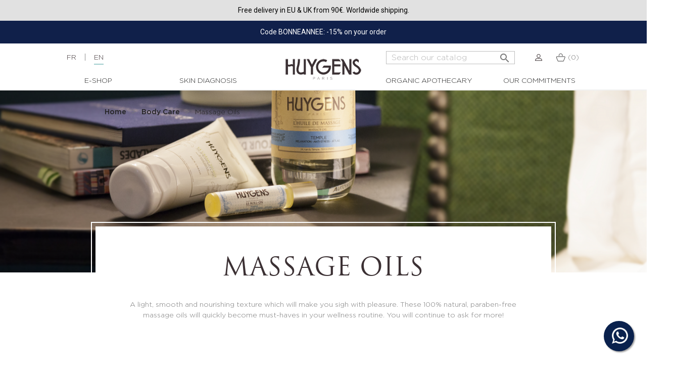

--- FILE ---
content_type: text/html; charset=utf-8
request_url: https://www.huygens.fr/en/124-massage-oils?q=BENEFITS+OF+AROMATHERAPY-Balance/OLFACTORY+FAMILY-Aromatic/OUR+SELECTION-Summer+Scents
body_size: 21104
content:
<!doctype html>
<html lang="en">

  <head>
    
      

  <meta charset="utf-8">
  <meta name="format-detection" content="telephone=no">


  <meta http-equiv="x-ua-compatible" content="ie=edge">



  <title>100% natural dry oils by Huygens: light and smooth texture</title>
  <script data-keepinline="true">
    var ajaxGetProductUrl = '//www.huygens.fr/en/module/cdc_googletagmanager/async';
    var ajaxShippingEvent = 1;
    var ajaxPaymentEvent = 1;

/* datalayer */
dataLayer = window.dataLayer || [];
    let cdcDatalayer = {"pageCategory":"category","event":"view_item_list","ecommerce":{"currency":"EUR","items":[{"item_name":"Temple Massage Oil","item_id":"1252-311","price":"17.43","price_tax_exc":"14.53","item_category":"Body Care","item_category2":"Massage Oils","item_variant":"100ml 3.38fl. oz.","item_list_name":"Massage Oils","item_list_id":"cat_124","index":1,"quantity":61}]},"google_tag_params":{"ecomm_pagetype":"category","ecomm_category":"Massage Oils"}};
    dataLayer.push(cdcDatalayer);

/* call to GTM Tag */
(function(w,d,s,l,i){w[l]=w[l]||[];w[l].push({'gtm.start':
new Date().getTime(),event:'gtm.js'});var f=d.getElementsByTagName(s)[0],
j=d.createElement(s),dl=l!='dataLayer'?'&l='+l:'';j.async=true;j.src=
'https://www.googletagmanager.com/gtm.js?id='+i+dl;f.parentNode.insertBefore(j,f);
})(window,document,'script','dataLayer','GTM-WWF4QMR');

/* async call to avoid cache system for dynamic data */
var cdcgtmreq = new XMLHttpRequest();
cdcgtmreq.onreadystatechange = function() {
    if (cdcgtmreq.readyState == XMLHttpRequest.DONE ) {
        if (cdcgtmreq.status == 200) {
          	var datalayerJs = cdcgtmreq.responseText;
            try {
                var datalayerObj = JSON.parse(datalayerJs);
                dataLayer = dataLayer || [];
                dataLayer.push(datalayerObj);
            } catch(e) {
               console.log("[CDCGTM] error while parsing json");
            }

                    }
        dataLayer.push({
          'event': 'datalayer_ready'
        });
    }
};
cdcgtmreq.open("GET", "//www.huygens.fr/en/module/cdc_googletagmanager/async?action=user" /*+ "?" + new Date().getTime()*/, true);
cdcgtmreq.setRequestHeader('X-Requested-With', 'XMLHttpRequest');
cdcgtmreq.send();
</script>
  <meta name="description" content="These light, smooth, 100% natural, paraben-free massage oils infused with beautiful essential oil blends will quickly become must-haves in your wellness routine!">
  <meta name="keywords" content="natural massage oil, organic massage oil, massage oil with essential oils, paraben-free, smooth massage ouil, 100% natural, natural and organic cosmetics, Huygens Paris, Huygens, essential oils, Made in France">
    
      



  <meta name="viewport" content="width=device-width, initial-scale=1">



  <link rel="icon" type="image/vnd.microsoft.icon" href="https://www.huygens.fr/img/favicon.ico?1521194597">
  <link rel="shortcut icon" type="image/x-icon" href="https://www.huygens.fr/img/favicon.ico?1521194597">



    <link rel="stylesheet" href="https://www.huygens.fr/themes/huygens/assets/cache/theme-0292f5505.css" type="text/css" media="all">




    <script type="text/javascript" src="https://www.huygens.fr/themes/huygens/assets/cache/head-d17c7e504.js" ></script>
  <script type="text/javascript" src="https://www.google.com/recaptcha/api.js?hl=en" ></script>


  <script type="text/javascript">
        var AdvancedStoreMapsData = {"meta":{"missingHooks":[],"jsBaseLink":"https:\/\/www.huygens.fr\/modules\/advancedstoremaps\/views\/js\/","dataLink":"https:\/\/www.huygens.fr\/en\/module\/advancedstoremaps\/data?ajax=1"},"settings":{"apiKey":"AIzaSyA7bel1I9Ne9vocOPX3VWDt8OzuqrXlkGE","mapLanguage":"shop","mapTheme":"light","mapParams":{"center":{"lat":48.8358,"lng":2.6424},"zoom":10,"zoomControl":true,"fullscreenControl":true,"gestureHandling":"auto","mapTypeControl":true,"streetViewControl":true,"rotateControl":true,"clickableIcons":true},"marker":{"animation":"none","icon":null,"width":32,"height":32},"infoWindow":{"storeDetails":["picture","address","phone","schedule"],"displayGetDirections":true},"mapStyle":"[\n    {\n        \"elementType\": \"geometry\",\n        \"stylers\": [\n            {\n                \"color\": \"#f5f5f5\"\n            }\n        ]\n    },\n    {\n        \"elementType\": \"labels.icon\",\n        \"stylers\": [\n            {\n                \"visibility\": \"off\"\n            }\n        ]\n    },\n    {\n        \"elementType\": \"labels.text.fill\",\n        \"stylers\": [\n            {\n                \"color\": \"#616161\"\n            }\n        ]\n    },\n    {\n        \"elementType\": \"labels.text.stroke\",\n        \"stylers\": [\n            {\n                \"color\": \"#f5f5f5\"\n            }\n        ]\n    },\n    {\n        \"featureType\": \"administrative.land_parcel\",\n        \"elementType\": \"labels.text.fill\",\n        \"stylers\": [\n            {\n                \"color\": \"#bdbdbd\"\n            }\n        ]\n    },\n    {\n        \"featureType\": \"poi\",\n        \"elementType\": \"geometry\",\n        \"stylers\": [\n            {\n                \"color\": \"#eeeeee\"\n            }\n        ]\n    },\n    {\n        \"featureType\": \"poi\",\n        \"elementType\": \"labels.text.fill\",\n        \"stylers\": [\n            {\n                \"color\": \"#757575\"\n            }\n        ]\n    },\n    {\n        \"featureType\": \"poi.park\",\n        \"elementType\": \"geometry\",\n        \"stylers\": [\n            {\n                \"color\": \"#e5e5e5\"\n            }\n        ]\n    },\n    {\n        \"featureType\": \"poi.park\",\n        \"elementType\": \"labels.text.fill\",\n        \"stylers\": [\n            {\n                \"color\": \"#9e9e9e\"\n            }\n        ]\n    },\n    {\n        \"featureType\": \"road\",\n        \"elementType\": \"geometry\",\n        \"stylers\": [\n            {\n                \"color\": \"#ffffff\"\n            }\n        ]\n    },\n    {\n        \"featureType\": \"road.arterial\",\n        \"elementType\": \"labels.text.fill\",\n        \"stylers\": [\n            {\n                \"color\": \"#757575\"\n            }\n        ]\n    },\n    {\n        \"featureType\": \"road.highway\",\n        \"elementType\": \"geometry\",\n        \"stylers\": [\n            {\n                \"color\": \"#dadada\"\n            }\n        ]\n    },\n    {\n        \"featureType\": \"road.highway\",\n        \"elementType\": \"labels.text.fill\",\n        \"stylers\": [\n            {\n                \"color\": \"#616161\"\n            }\n        ]\n    },\n    {\n        \"featureType\": \"road.local\",\n        \"elementType\": \"labels.text.fill\",\n        \"stylers\": [\n            {\n                \"color\": \"#9e9e9e\"\n            }\n        ]\n    },\n    {\n        \"featureType\": \"transit.line\",\n        \"elementType\": \"geometry\",\n        \"stylers\": [\n            {\n                \"color\": \"#e5e5e5\"\n            }\n        ]\n    },\n    {\n        \"featureType\": \"transit.station\",\n        \"elementType\": \"geometry\",\n        \"stylers\": [\n            {\n                \"color\": \"#eeeeee\"\n            }\n        ]\n    },\n    {\n        \"featureType\": \"water\",\n        \"elementType\": \"geometry\",\n        \"stylers\": [\n            {\n                \"color\": \"#c9c9c9\"\n            }\n        ]\n    },\n    {\n        \"featureType\": \"water\",\n        \"elementType\": \"labels.text.fill\",\n        \"stylers\": [\n            {\n                \"color\": \"#9e9e9e\"\n            }\n        ]\n    }\n]","countryFilter":true,"mapClustering":false,"geocoding":false,"clustererParams":null,"geocodingParams":null},"context":{"ps":{"v17":true},"langIsoCode":"en","countryIsoCode":"FR"},"trans":{"workingHours":"Working hours","getDirections":"Get directions","weekdays":["Monday","Tuesday","Wednesday","Thursday","Friday","Saturday","Sunday"],"searchByAddr":"Search by address","noResultsFound":"No results found.","noResultsFoundNear":"No results found near this location.","noAddressesFound":"No addresses found, try another search.","retrySearch":"Try another search","countryFilter":"Country filter","allCountries":"All countries","featuredStore":"Featured store"}};
        var PAYPLUG_DOMAIN = "https:\/\/secure.payplug.com";
        var cart_page_redirect_link = "\/\/www.huygens.fr\/en\/panier?action=show";
        var cc = "category";
        var check_bellow = "Please check below:";
        var countdown_timer_theme = "white";
        var format_code = "AAAA-AAAA-AAAA-AAAA";
        var format_pin = "0000";
        var giftIncart = 0;
        var gift_controller_url = "https:\/\/www.huygens.fr\/en\/module\/mdgiftproduct\/FreeGiftproducts";
        var id_cart = null;
        var id_combination = 0;
        var id_product = 0;
        var isSimpleProduct = true;
        var is_gdpr = 1;
        var is_sandbox_mode = false;
        var islogged = false;
        var iso = "en";
        var jolisearch = {"amb_joli_search_action":"https:\/\/www.huygens.fr\/en\/jolisearch","amb_joli_search_link":"https:\/\/www.huygens.fr\/en\/jolisearch","amb_joli_search_controller":"jolisearch","blocksearch_type":"top","show_cat_desc":0,"ga_acc":0,"id_lang":2,"url_rewriting":1,"use_autocomplete":1,"minwordlen":3,"l_products":"Products","l_manufacturers":"Manufacturers","l_categories":"Categories","l_no_results_found":"No results found","l_more_results":"More results \u00bb","ENT_QUOTES":3,"search_ssl":true,"self":"\/var\/www\/vhosts\/huygens.fr\/httpdocs\/modules\/ambjolisearch","position":{"my":"center top","at":"center bottom","collision":"fit none"},"classes":"ps17 centered-list","display_manufacturer":"","display_category":""};
        var labels = {"days":"Days","hours":"Hrs","min":"Min","sec":"Sec","total_price_label":"Total Price","preorder_price_label":"Preorder Price","preorder_title":"Preorder Product is in stock now","dynamic_preorder_login_label":"Please login to preorder with custom price."};
        var md_blockcart_line_sel = "";
        var md_current_currency = "\u20ac";
        var md_gift_addition_type = false;
        var md_gift_color = false;
        var md_gift_layout = false;
        var md_gift_price_display = false;
        var md_gift_required = 0;
        var md_hide_qty_count = 0;
        var md_msg_gift_added = "Gift successfully added to your shopping cart";
        var md_msg_required_gift = "Please choose your gift";
        var md_number_gift = 0;
        var md_text_free = "Free";
        var md_text_gift = "Sample";
        var mdgSecureKey = "4a0acd067130db7ffe9b3214f63ab0a3";
        var module_name = "payplug";
        var msg_maximum_gift = "Vous ne pouvez pas ajouter plus de max_gift gift_s_, veuillez ajuster vos choix";
        var not_available_msg = "This product is no longer in stock with these options\t";
        var p_version = "1.7";
        var pageId = "category";
        var payplug_ajax_url = "https:\/\/www.huygens.fr\/en\/module\/payplug\/ajax";
        var pixel_fc = "https:\/\/www.huygens.fr\/en\/module\/pspixel\/FrontAjaxPixel";
        var pm_crosssellingoncart = {"product_selection":[],"products_quantity":3,"products_quantity_tablet":2,"products_quantity_mobile":2,"order_page_link":"https:\/\/www.huygens.fr\/en\/commande","nbItems":0};
        var po_ajax = "https:\/\/www.huygens.fr\/en\/preorder";
        var po_combs = [];
        var po_imod = "145";
        var po_static_token = "ac2dac915ba065a99d3271064109e93c";
        var prestashop = {"cart":{"products":[],"totals":{"total":{"type":"total","label":"Total","amount":0,"value":"\u20ac0.00"},"total_including_tax":{"type":"total","label":"Total (tax incl.)","amount":0,"value":"\u20ac0.00"},"total_excluding_tax":{"type":"total","label":"Total (tax excl.)","amount":0,"value":"\u20ac0.00"}},"subtotals":{"products":{"type":"products","label":"Subtotal","amount":0,"value":"\u20ac0.00"},"discounts":null,"shipping":{"type":"shipping","label":"Shipping","amount":0,"value":""},"tax":{"type":"tax","label":"Included taxes","amount":0,"value":"\u20ac0.00"}},"products_count":0,"summary_string":"0 items","vouchers":{"allowed":1,"added":[]},"discounts":[{"id_cart_rule":"119552","id_customer":"0","date_from":"2025-12-22 12:00:00","date_to":"2026-01-22 12:00:00","description":"","quantity":"288","quantity_per_user":"10","priority":"1","partial_use":"1","code":"BONNESFETES","minimum_amount":"75.000000","minimum_amount_tax":"1","minimum_amount_currency":"1","minimum_amount_shipping":"0","country_restriction":"0","carrier_restriction":"0","group_restriction":"0","cart_rule_restriction":"1","product_restriction":"0","shop_restriction":"0","free_shipping":"0","reduction_percent":"0.00","reduction_amount":"0.000000","reduction_tax":"0","reduction_currency":"1","reduction_product":"0","reduction_exclude_special":"0","gift_product":"2188","gift_product_attribute":"1346","highlight":"1","active":"1","date_add":"2025-12-22 12:39:58","date_upd":"2026-01-12 19:26:07","id_lang":"2","name":"Your FREE Radiance Detox Mask 50ml on orders from 75\u20ac","quantity_for_user":10}],"minimalPurchase":0,"minimalPurchaseRequired":""},"currency":{"id":1,"name":"Euro","iso_code":"EUR","iso_code_num":"978","sign":"\u20ac"},"customer":{"lastname":null,"firstname":null,"email":null,"birthday":null,"newsletter":null,"newsletter_date_add":null,"optin":null,"website":null,"company":null,"siret":null,"ape":null,"is_logged":false,"gender":{"type":null,"name":null},"addresses":[]},"language":{"name":"English (English)","iso_code":"en","locale":"en-US","language_code":"en-us","is_rtl":"0","date_format_lite":"m\/d\/Y","date_format_full":"m\/d\/Y H:i:s","id":2},"page":{"title":"","canonical":"https:\/\/www.huygens.fr\/en\/124-massage-oils","meta":{"title":"100% natural dry oils by Huygens: light and smooth texture","description":"These light, smooth, 100% natural, paraben-free massage oils infused with beautiful essential oil blends will quickly become must-haves in your wellness routine!","keywords":"natural massage oil, organic massage oil, massage oil with essential oils, paraben-free, smooth massage ouil, 100% natural, natural and organic cosmetics, Huygens Paris, Huygens, essential oils, Made in France","robots":"index"},"page_name":"category","body_classes":{"lang-en":true,"lang-rtl":false,"country-FR":true,"currency-EUR":true,"layout-full-width":true,"page-category":true,"tax-display-enabled":true,"category-id-124":true,"category-Massage Oils":true,"category-id-parent-105":true,"category-depth-level-3":true},"admin_notifications":[]},"shop":{"name":"Huygens","logo":"https:\/\/www.huygens.fr\/img\/huygens-logo-1521194597.jpg","stores_icon":"https:\/\/www.huygens.fr\/img\/logo_stores.png","favicon":"https:\/\/www.huygens.fr\/img\/favicon.ico"},"urls":{"base_url":"https:\/\/www.huygens.fr\/","current_url":"https:\/\/www.huygens.fr\/en\/124-massage-oils?q=BENEFITS+OF+AROMATHERAPY-Balance\/OLFACTORY+FAMILY-Aromatic\/OUR+SELECTION-Summer+Scents","shop_domain_url":"https:\/\/www.huygens.fr","img_ps_url":"https:\/\/www.huygens.fr\/img\/","img_cat_url":"https:\/\/www.huygens.fr\/img\/c\/","img_lang_url":"https:\/\/www.huygens.fr\/img\/l\/","img_prod_url":"https:\/\/www.huygens.fr\/img\/p\/","img_manu_url":"https:\/\/www.huygens.fr\/img\/m\/","img_sup_url":"https:\/\/www.huygens.fr\/img\/su\/","img_ship_url":"https:\/\/www.huygens.fr\/img\/s\/","img_store_url":"https:\/\/www.huygens.fr\/img\/st\/","img_col_url":"https:\/\/www.huygens.fr\/img\/co\/","img_url":"https:\/\/www.huygens.fr\/themes\/huygens\/assets\/img\/","css_url":"https:\/\/www.huygens.fr\/themes\/huygens\/assets\/css\/","js_url":"https:\/\/www.huygens.fr\/themes\/huygens\/assets\/js\/","pic_url":"https:\/\/www.huygens.fr\/upload\/","pages":{"address":"https:\/\/www.huygens.fr\/en\/adresse","addresses":"https:\/\/www.huygens.fr\/en\/adresses","authentication":"https:\/\/www.huygens.fr\/en\/connexion","cart":"https:\/\/www.huygens.fr\/en\/panier","category":"https:\/\/www.huygens.fr\/en\/index.php?controller=category","cms":"https:\/\/www.huygens.fr\/en\/index.php?controller=cms","contact":"https:\/\/www.huygens.fr\/en\/nous-contacter","discount":"https:\/\/www.huygens.fr\/en\/reduction","guest_tracking":"https:\/\/www.huygens.fr\/en\/suivi-commande-invite","history":"https:\/\/www.huygens.fr\/en\/historique-commandes","identity":"https:\/\/www.huygens.fr\/en\/identite","index":"https:\/\/www.huygens.fr\/en\/","my_account":"https:\/\/www.huygens.fr\/en\/mon-compte","order_confirmation":"https:\/\/www.huygens.fr\/en\/confirmation-commande","order_detail":"https:\/\/www.huygens.fr\/en\/index.php?controller=order-detail","order_follow":"https:\/\/www.huygens.fr\/en\/suivi-commande","order":"https:\/\/www.huygens.fr\/en\/commande","order_return":"https:\/\/www.huygens.fr\/en\/index.php?controller=order-return","order_slip":"https:\/\/www.huygens.fr\/en\/avoirs","pagenotfound":"https:\/\/www.huygens.fr\/en\/page-introuvable","password":"https:\/\/www.huygens.fr\/en\/recuperation-mot-de-passe","pdf_invoice":"https:\/\/www.huygens.fr\/en\/index.php?controller=pdf-invoice","pdf_order_return":"https:\/\/www.huygens.fr\/en\/index.php?controller=pdf-order-return","pdf_order_slip":"https:\/\/www.huygens.fr\/en\/index.php?controller=pdf-order-slip","prices_drop":"https:\/\/www.huygens.fr\/en\/promotions","product":"https:\/\/www.huygens.fr\/en\/index.php?controller=product","search":"https:\/\/www.huygens.fr\/en\/recherche","sitemap":"https:\/\/www.huygens.fr\/en\/Sitemap","stores":"https:\/\/www.huygens.fr\/en\/magasins","supplier":"https:\/\/www.huygens.fr\/en\/fournisseur","register":"https:\/\/www.huygens.fr\/en\/connexion?create_account=1","order_login":"https:\/\/www.huygens.fr\/en\/commande?login=1"},"alternative_langs":{"fr":"https:\/\/www.huygens.fr\/fr\/124-huiles-de-massage?q=BENEFITS+OF+AROMATHERAPY-Balance%2FOLFACTORY+FAMILY-Aromatic%2FOUR+SELECTION-Summer+Scents","en-us":"https:\/\/www.huygens.fr\/en\/124-massage-oils?q=BENEFITS+OF+AROMATHERAPY-Balance%2FOLFACTORY+FAMILY-Aromatic%2FOUR+SELECTION-Summer+Scents"},"theme_assets":"\/themes\/huygens\/assets\/","actions":{"logout":"https:\/\/www.huygens.fr\/en\/?mylogout="},"no_picture_image":{"bySize":{"small_default":{"url":"https:\/\/www.huygens.fr\/img\/p\/en-default-small_default.jpg","width":98,"height":98},"cart_default":{"url":"https:\/\/www.huygens.fr\/img\/p\/en-default-cart_default.jpg","width":125,"height":125},"home_default":{"url":"https:\/\/www.huygens.fr\/img\/p\/en-default-home_default.jpg","width":250,"height":250},"medium_default":{"url":"https:\/\/www.huygens.fr\/img\/p\/en-default-medium_default.jpg","width":452,"height":452},"large_default":{"url":"https:\/\/www.huygens.fr\/img\/p\/en-default-large_default.jpg","width":800,"height":800}},"small":{"url":"https:\/\/www.huygens.fr\/img\/p\/en-default-small_default.jpg","width":98,"height":98},"medium":{"url":"https:\/\/www.huygens.fr\/img\/p\/en-default-home_default.jpg","width":250,"height":250},"large":{"url":"https:\/\/www.huygens.fr\/img\/p\/en-default-large_default.jpg","width":800,"height":800},"legend":""}},"configuration":{"display_taxes_label":true,"display_prices_tax_incl":true,"is_catalog":false,"show_prices":true,"opt_in":{"partner":false},"quantity_discount":{"type":"discount","label":"Unit discount"},"voucher_enabled":1,"return_enabled":0},"field_required":[],"breadcrumb":{"links":[{"title":"Home","url":"https:\/\/www.huygens.fr\/en\/"},{"title":"Body Care","url":"https:\/\/www.huygens.fr\/en\/105-body-care"},{"title":"Massage Oils","url":"https:\/\/www.huygens.fr\/en\/124-massage-oils"}],"count":3},"link":{"protocol_link":"https:\/\/","protocol_content":"https:\/\/"},"time":1768571964,"static_token":"ac2dac915ba065a99d3271064109e93c","token":"3a3d983474da0b7180a04d5f49c7346f","debug":false,"modules":{"alma":false}};
        var psv = "17";
        var re_size = "1";
        var re_theme = "1";
        var re_version = "2";
        var selp_ajax_url = "https:\/\/www.huygens.fr\/en\/module\/selpcartecadeau\/ajaxselpcart";
        var show_price = true;
        var site_key = "6Lc7qcsqAAAAALtMAxOkDW10o6fnJvPZEMqjyHlB";
        var there_is1 = "There is 1 error";
        var validate_first = "I am not a robot then click again on subscribe";
        var whitelist_m = "";
        var whitelisted = false;
        var wrong_captcha = "Wrong captcha.";
      </script>




  
<script type="text/javascript" data-keepinline="true">
    // instantiate object
    var oGsr = {};
    var bt_msgs = {"delay":"You have not filled out a numeric for delay option","fbId":"You have not filled out a numeric for Facebook App ID option","fbsecret":"You have not filled out Facebook App Secret option","reviewDate":"You have not filled out the review's date","title":"You have not filled out the title","comment":"You have not filled out the comment","report":"You have not filled out the report comment","rating":"You have not selected the rating for the review","checkreview":"You have not selected one review","email":"You have not filled out your email","status":"You didn't select any status","vouchercode":"You have not filled out the voucher code","voucheramount":"You have left 0 as value for voucher's value","voucherminimum":"Minimum amount is not a numeric","vouchermaximum":"Maximum quantity is not a numeric","vouchervalidity":"You have left 0 as value for voucher's validity","importMatching":"You have not filled the number of columns out","reviewModerationTxt":{"1":"You have not filled out your legal text for using a moderation with language Fran\u00e7ais (French). Click on the language drop-down list in order to fill out the correct language field(s).","2":"You have not filled out your legal text for using a moderation with language English (English). Click on the language drop-down list in order to fill out the correct language field(s)."},"reviewModifyTxt":{"1":"You have not filled out your legal text for using a review modification tool with language Fran\u00e7ais (French). Click on the language drop-down list in order to fill out the correct language field(s).","2":"You have not filled out your legal text for using a review modification tool with language English (English). Click on the language drop-down list in order to fill out the correct language field(s)."},"emailTitle":{"1":"You have not filled out your title or text with language Fran\u00e7ais (French). Click on the language drop-down list in order to fill out the correct language field(s).","2":"You have not filled out your title or text with language English (English). Click on the language drop-down list in order to fill out the correct language field(s)."},"emaillCategory":{"1":"You have not filled out your category label with language Fran\u00e7ais (French). Click on the language drop-down list in order to fill out the correct language field(s).","2":"You have not filled out your category label with language English (English). Click on the language drop-down list in order to fill out the correct language field(s)."},"emaillProduct":{"1":"You have not filled out your product label with language Fran\u00e7ais (French). Click on the language drop-down list in order to fill out the correct language field(s).","2":"You have not filled out your product label with language English (English). Click on the language drop-down list in order to fill out the correct language field(s)."},"emaillSentence":{"1":"You have not filled out your custom body sentence with language Fran\u00e7ais (French). Click on the language drop-down list in order to fill out the correct language field(s).","2":"You have not filled out your custom body sentence with language English (English). Click on the language drop-down list in order to fill out the correct language field(s)."}};
    var bt_sImgUrl = '/modules/gsnippetsreviews/views/img/';
    var bt_sWebService = '/modules/gsnippetsreviews/ws-gsnippetsreviews.php?bt_token=3fdf871f2d73a99a5cc5b70623982830';
    var sGsrModuleName = 'gsr';
    var bt_aFancyReviewForm = {};
    var bt_aFancyReviewTabForm = {};
    var bt_oScrollTo = {};
    bt_oScrollTo.execute = false;
    var bt_oUseSocialButton = {};
    bt_oUseSocialButton.run = false;
    var bt_oActivateReviewTab = {};
    bt_oActivateReviewTab.run = false;
    var bt_oDeactivateReviewTab = {};
    bt_oDeactivateReviewTab.run = false;
    var bt_aReviewReport = new Array();
    var bt_oCallback = {};
    bt_oCallback.run = false;
    var bt_aStarsRating = new Array();
    var bt_oBxSlider = {};
    bt_oBxSlider.run = false;
</script><!-- ProductVideo vars -->
<script type="text/javascript">
        var pv_default = 0;
        var pv_pos = 1;
        var pv_pos_custom = 1;
        var pv_limit = 0;
        var pv_img_repeat = 1;
        var pv_force_thumb_size = 0;
        var pv_side_position = 999;
        var pv_side_insertion = 3;
        var pv_listings_desk = 0;
        var pv_force_close = 0;
        var pv_list_btn_place = 0;
        var pv_list_btn_place_method = 0;
        var pv_listings_button_controls = 0;
        var pv_list_image_autoplay = 0;
        var pv_list_image_muted = 1;
        var pv_list_image_loop = 1;
        var pv_list_image_click = 1;
        var pv_list_image_controls = 0;
        var pv_force_controls = 0;
        var pv_yt_auto = 1;
        var pv_yt_rel = 0;
        var pv_yt_cont = 1;
        var pv_yt_loop = 1;
        var pv_yt_priv = 1;
        var pv_yt_mute = 0;
        var pv_vim_autoplay = 1;
        var pv_vim_title = 1;
        var pv_vim_controls = 1;
        var pv_vim_badge = 1;
        var pv_vim_byline = 1;
        var pv_vim_loop = 1;
        var pv_vim_portrait = 1;
        var pv_vim_background = 0;
        var pv_vim_muted = 1;
        var pv_vid_autoplay = 1;
        var pv_vid_controls = 1;
        var pv_vid_muted = 0;
        var pv_vid_loop = 1;
        var pv_load_delay = 0;
        var pv_thumb_dir = 0;
        var pv_image_zindex = 1;
        var pv_custom_slider_sync = 0;
        var pv_slider_refresh = 0;
        var pv_videoholder_screen = 0;
        var pv_fancy_link = 1;
        var pv_deep_select = 0;
        var pv_disable_autosize = 0;
        var pv_disable_img_hide = 0;
        var pv_disable_replace = 0;
        var pv_hide_image_container = 0;
        var pv_thumb_add_width = 0;
        var pv_thumb_disable = 0;
        var pv_no_padding = 0;
        var pv_click_to_activate = 1;
            var pv_custom_placement = '#product .page-content';
        var pv_list_selector = '.products article';
        var pv_list_video_holder = '.thumbnail-container';
        var pv_list_cust_filter = '0';
        var pv_listings_btn_adv = '';
        var pv_list_image_bg = '#FFFFFF';
        var pv_vim_color = '#00adef';
        var pv_video_holder = '.product-cover:eq(0)';
        var pv_image_holder = '.product-cover:eq(0) img:eq(0)';
        var pv_thumb_selector = '.product-images:eq(0)';
        var pv_custom_img_slider = '0';
        var pv_slider_thumb_sel = '';
        var pv_slider_img_sel = '';
        var pv_clt = 'li';
        var pv_hide_display = '';
        var pv_click_behaviour_type = 'mousedown';
        var pv_video_player = 'https://www.huygens.fr/modules/productvideo/player.php';
        var pv_burl = '/';
            var pv_slider_img_pre = '';         var pv_slider_img_post = '';         var pv_thumb_before = '';         var pv_thumb_after = '';          
    var pv_video_list = false;
        var pv_providers = {"youtube":[],"youtu.be":[],"youtube-nocookie":[],"vimeo":[],"youtube.com":{"id_provider":"1","name":"youtube","domain":"youtube.com","type":"2"},"vimeo.com":{"id_provider":"2","name":"vimeo","domain":"vimeo.com","type":"2"}};     </script>
<!-- Video Microdata Start -->
<!-- Video Microdata End -->	<script type="text/javascript" src="/modules/facebookpsconnect/views/js/jquery-1.11.0.min.js"></script>
	<script type="text/javascript" src="/modules/facebookpsconnect/views/js/module.js"></script>
	<script type="text/javascript">
			var jQuery144 = $;
		</script>


<script type="text/javascript">
		// instantiate object
		var fbpsc = fbpsc || new FpcModule('fbpsc');

		// get errors translation
					fbpsc.msgs = {"id":"You have not filled out the application ID","secret":"You have not filled out the application Secret","callback":"You have not filled out the application callback","scope":"You have not filled out the scope of App permissions","developerKey":"You have not filled out the developer Key","socialEmail":"You have not filled out your e-mail","delete":"Delete","prefixCode":"You have to set the prefix code","voucherAmount":"You have to set the voucher amount","voucherPercent":"You have to set the voucher percent","apiType":"You have to select a connection method"};
		
		
		// set URL of admin img
		fbpsc.sImgUrl = '/modules/facebookpsconnect/views/img/';

		// set URL of admin img
		fbpsc.sAdminImgUrl = '/img/admin/';

		// set URL of module's web service
					fbpsc.sWebService = '/modules/facebookpsconnect/ws-facebookpsconnect.php';
		

</script><!-- Facebook Product Ad Module by BusinessTech - Start Facebook Pixel Code -->
	
	<script>
		!function(f,b,e,v,n,t,s){if(f.fbq)return;n=f.fbq=function(){n.callMethod?
			n.callMethod.apply(n,arguments):n.queue.push(arguments)};if(!f._fbq)f._fbq=n;
			n.push=n;n.loaded=!0;n.version='2.0';n.queue=[];t=b.createElement(e);t.async=!0;
			t.src=v;s=b.getElementsByTagName(e)[0];s.parentNode.insertBefore(t,s)
		}(window, document,'script','https://connect.facebook.net/en_US/fbevents.js');

					fbq('consent', 'grant');
				fbq('init', '1025965994463436');
		fbq('track', 'PageView');

		
				
		fbq('track', 'ViewCategory', {
			
							content_type : 'product',
							content_ids : ['EN1283,EN1273,EN1098,EN1252,EN1363,EN1149,EN1187,EN1220,EN2639'],
							content_name : 'Massage Oils',
							content_category : 'Body Care > Massage Oils'						
		});
		
				
	</script>
	<noscript><img height="1" width="1" style="display:none" src="https://www.facebook.com/tr?id=1025965994463436&ev=PageView&noscript=1"/></noscript>
	

	<!-- manage the click event on the wishlist and the add to cart -->
		<script type="text/javascript" src="/modules/facebookproductad/views/js/pixel.js"></script>
	<script type="text/javascript" src="/modules/facebookproductad/views/js/jquery-1.11.0.min.js"></script>
	<script type="text/javascript">

		var oPixelFacebook = new oPixelFacebook();

		$( document ).ready(function() {
			oPixelFacebook.addToCart({"content_name":"Ylang N\u00b01 Massage Oil","content_category":"Massage Oils","content_ids":"['EN1283']","content_type":"product","currency":"EUR"}, 'a[rel="ajax_id_product_1283"].ajax_add_to_cart_button');oPixelFacebook.addToWishList({"content_name":"Ylang N\u00b01 Massage Oil","content_category":"Massage Oils","content_ids":"['EN1283']","content_type":"product","currency":"EUR"}, 'a[rel="1283"].addToWishlist');oPixelFacebook.addToCart({"content_name":"Verveine D Huygens Massage Oil","content_category":"Massage Oils","content_ids":"['EN1273']","content_type":"product","currency":"EUR"}, 'a[rel="ajax_id_product_1273"].ajax_add_to_cart_button');oPixelFacebook.addToWishList({"content_name":"Verveine D Huygens Massage Oil","content_category":"Massage Oils","content_ids":"['EN1273']","content_type":"product","currency":"EUR"}, 'a[rel="1273"].addToWishlist');oPixelFacebook.addToCart({"content_name":"Arbre De Vie Massage Oil","content_category":"Massage Oils","content_ids":"['EN1098']","content_type":"product","currency":"EUR"}, 'a[rel="ajax_id_product_1098"].ajax_add_to_cart_button');oPixelFacebook.addToWishList({"content_name":"Arbre De Vie Massage Oil","content_category":"Massage Oils","content_ids":"['EN1098']","content_type":"product","currency":"EUR"}, 'a[rel="1098"].addToWishlist');oPixelFacebook.addToCart({"content_name":"Temple Massage Oil","content_category":"Massage Oils","content_ids":"['EN1252']","content_type":"product","currency":"EUR"}, 'a[rel="ajax_id_product_1252"].ajax_add_to_cart_button');oPixelFacebook.addToWishList({"content_name":"Temple Massage Oil","content_category":"Massage Oils","content_ids":"['EN1252']","content_type":"product","currency":"EUR"}, 'a[rel="1252"].addToWishlist');oPixelFacebook.addToCart({"content_name":"Neige Massage Oil","content_category":"Massage Oils","content_ids":"['EN1363']","content_type":"product","currency":"EUR"}, 'a[rel="ajax_id_product_1363"].ajax_add_to_cart_button');oPixelFacebook.addToWishList({"content_name":"Neige Massage Oil","content_category":"Massage Oils","content_ids":"['EN1363']","content_type":"product","currency":"EUR"}, 'a[rel="1363"].addToWishlist');oPixelFacebook.addToCart({"content_name":"Bois Rose Massage Oil","content_category":"Massage Oils","content_ids":"['EN1149']","content_type":"product","currency":"EUR"}, 'a[rel="ajax_id_product_1149"].ajax_add_to_cart_button');oPixelFacebook.addToWishList({"content_name":"Bois Rose Massage Oil","content_category":"Massage Oils","content_ids":"['EN1149']","content_type":"product","currency":"EUR"}, 'a[rel="1149"].addToWishlist');oPixelFacebook.addToCart({"content_name":"Hercule Massage Oil","content_category":"Massage Oils","content_ids":"['EN1187']","content_type":"product","currency":"EUR"}, 'a[rel="ajax_id_product_1187"].ajax_add_to_cart_button');oPixelFacebook.addToWishList({"content_name":"Hercule Massage Oil","content_category":"Massage Oils","content_ids":"['EN1187']","content_type":"product","currency":"EUR"}, 'a[rel="1187"].addToWishlist');oPixelFacebook.addToCart({"content_name":"M\u00e9lange Du Matin Massage Oil","content_category":"Massage Oils","content_ids":"['EN1220']","content_type":"product","currency":"EUR"}, 'a[rel="ajax_id_product_1220"].ajax_add_to_cart_button');oPixelFacebook.addToWishList({"content_name":"M\u00e9lange Du Matin Massage Oil","content_category":"Massage Oils","content_ids":"['EN1220']","content_type":"product","currency":"EUR"}, 'a[rel="1220"].addToWishlist');oPixelFacebook.addToCart({"content_name":"Arbre De Vie Massage Oil 1L","content_category":"Massage Oils","content_ids":"['EN2639']","content_type":"product","currency":"EUR"}, 'a[rel="ajax_id_product_2639"].ajax_add_to_cart_button');oPixelFacebook.addToWishList({"content_name":"Arbre De Vie Massage Oil 1L","content_category":"Massage Oils","content_ids":"['EN2639']","content_type":"product","currency":"EUR"}, 'a[rel="2639"].addToWishlist');
		});

	</script>
	<!-- Facebook Product Ad Module by BusinessTech - End Facebook Pixel Code -->
<!-- Facebook Pixel Code -->
<script>
!function(f,b,e,v,n,t,s){if(f.fbq)return;n=f.fbq=function(){n.callMethod?
n.callMethod.apply(n,arguments):n.queue.push(arguments)};if(!f._fbq)f._fbq=n;
n.push=n;n.loaded=!0;n.version='2.0';n.agent='plprestashop';n.queue=[];t=b.createElement(e);t.async=!0;
t.src=v;s=b.getElementsByTagName(e)[0];s.parentNode.insertBefore(t,s)}(window,
document,'script','https://connect.facebook.net/en_US/fbevents.js');
fbq('init', '1025965994463436');
fbq('track', 'PageView');
</script>
<noscript><img height="1" width="1" style="display:none"
src="https://www.facebook.com/tr?id=1025965994463436&ev=PageView&noscript=1"
/></noscript>
<!-- DO NOT MODIFY -->
<!-- End Facebook Pixel Code -->

<!-- Set Facbook Pixel Tracking -->
<script>
fbq('trackCustom', 'ViewCategory', {content_name: 'Massage Oils (EN)', content_category: 'Home > Body Care > Massage Oils', content_ids: ['1283', '1273', '1098', '1252', '1363', '1149', '1187', '1220', '2639'], content_type: 'product'});
</script>

<script type="text/javascript">
   var abfd_url = "https://www.huygens.fr/en/module/amountbeforefreedelivery/ajax";
</script><script type="text/javascript">
    MC_AJAX_CALL = "https://www.huygens.fr/en/module/modalcrossselling/ajax";
    MC_ID_LANG = "2";
</script>
<link rel="canonical" href="https://www.huygens.fr/en/124-massage-oils" /><script type="text/javascript">
var id_order                = false;
var baseDir                 = "https://www.huygens.fr/";
var PS_VERSION              = parseInt("1");
var PS_REWRITING_SETTINGS   = parseInt("1");
var token                   = "3a3d983474da0b7180a04d5f49c7346f";
var raw_price               = "0";
var formated_price          = "0";

// labels
var ok_label                = "Ok";
var invalid_qty_label       = "Invalid quantity";
var preorder_label          = "Preorder Available";
var added_success_text      = "Product successfully preordered";
var login_notice            = "You must be logged in to get notifications.";
var sub_label               = "Subscribed successfully.";
var unsub_label             = "Unubscribed successfully.";
var added_error_text        = "Preorder Limit reached for this product.";
var po_ajax                 = "https://www.huygens.fr/en/preorder";
var fmmgifloader            = document.getElementById('loadingAnim');
var productAvailableForOrder = 0;
var isProdAvForOrder        = productAvailableForOrder;
var isSimpleProduct         = 0;
var _pre_id_attr = 0;
var IDproduct = 0;
</script>

<script type="text/javascript" data-keepinline="true">
    var trustpilot_script_url = 'https://invitejs.trustpilot.com/tp.min.js';
    var trustpilot_key = '7FMupVvndIFmc2WR';
    var trustpilot_widget_script_url = '//widget.trustpilot.com/bootstrap/v5/tp.widget.bootstrap.min.js';
    var trustpilot_integration_app_url = 'https://ecommscript-integrationapp.trustpilot.com';
    var trustpilot_preview_css_url = '//ecommplugins-scripts.trustpilot.com/v2.1/css/preview.min.css';
    var trustpilot_preview_script_url = '//ecommplugins-scripts.trustpilot.com/v2.1/js/preview.min.js';
    var trustpilot_ajax_url = 'https://www.huygens.fr/en/module/trustpilot/trustpilotajax';
    var user_id = '0';
    var trustpilot_trustbox_settings = {"trustboxes":[],"activeTrustbox":0,"pageUrls":{"landing":"https:\/\/www.huygens.fr\/fr\/","category":"https:\/\/www.huygens.fr\/fr\/104-soin-visage-bio","product":"https:\/\/www.huygens.fr\/fr\/huiles-essentielles\/1079-69-he-arbre-de-vie.html#\/contenance-10ml"}};
</script>
<script type="text/javascript" src="/modules/trustpilot/views/js/tp_register.min.js"></script>
<script type="text/javascript" src="/modules/trustpilot/views/js/tp_trustbox.min.js"></script>
<script type="text/javascript" src="/modules/trustpilot/views/js/tp_preview.min.js"></script>
<script type="text/javascript">
    var pspc_labels = ['days', 'hours', 'minutes', 'seconds'];
    var pspc_labels_lang = {
        'days': 'days',
        'hours': 'hours',
        'minutes': 'min.',
        'seconds': 'sec.'
    };
    var pspc_labels_lang_1 = {
        'days': 'day',
        'hours': 'hour',
        'minutes': 'min.',
        'seconds': 'sec.'
    };
    var pspc_offer_txt = "Offer ends in:";
    var pspc_theme = "1-simple";
    var pspc_psv = 1.7;
    var pspc_hide_after_end = 1;
    var pspc_hide_expired = 1;
    var pspc_highlight = "seconds";
    var pspc_position_product = "displayProductPriceBlock";
    var pspc_position_list = "displayProductListReviews";
    var pspc_adjust_positions = 1;
    var pspc_promo_side = "left";
    var pspc_token = "ac2dac915ba065a99d3271064109e93c";
    var pspc_countdown_js = "/modules/psproductcountdownpro/views/js/jquery.countdown.min.js";
    var pspc_show_colon = 1;
    </script><style>
    :root {
        --advsm-accent-color: #427FED;
    }
</style>







    
  </head>

  <body id="category" class="lang-en country-fr currency-eur layout-full-width page-category tax-display-enabled category-id-124 category-massage-oils category-id-parent-105 category-depth-level-3">

    
      <!-- Google Tag Manager (noscript) -->
<noscript><iframe src="https://www.googletagmanager.com/ns.html?id=GTM-WWF4QMR"
height="0" width="0" style="display:none;visibility:hidden"></iframe></noscript>
<!-- End Google Tag Manager (noscript) -->
    <script>
                                    if (document.addEventListener) {
                    //window.addEventListener('load', setAgentsBox("3"), false);
                    window.addEventListener('load', setAgentsBox, false);
                } else {
                    //window.attachEvent('onload', setAgentsBox("3"));
                    window.attachEvent('onload', setAgentsBox);
                }
                            
        function setAgentsBox() {
            //var whatsappchat_id = $("div").data("whatsappchat-agent-id");
            var whatsappchat_id = "3";
            var test = new jBox('Tooltip', {
                attach: '#whatsappchat-agents' + whatsappchat_id + '',
                position: {
                    x: 'center',
                    y: 'top'
                },
                content: $('.whatsappchat-agents-container' + whatsappchat_id + ''),
                trigger: 'click',
                animation: {open: 'move', close: 'move'},
                closeButton: true,
                closeOnClick: true,
                closeOnEsc: true,
                adjustPosition: true,
                adjustTracker: true,
                adjustDistance: {top: 45, right: 5, bottom: 5, left: 5},
                zIndex: 8000,
                preventDefault: true
            });
        }
        
    </script>
    <div class="whatsappchat-agents-container whatsappchat-agents-container3" data-whatsappchat-agent-id="3" style="display: none;">
        <div class="whatsappchat-agents-title whatsappchat-agents-title17" style="background-color: #0a214d">Hi! Click one of our agents below and we will get back to you as soon as possible.</div>
        <div class="whatsappchat-agents-content">
                            <a href="https://web.whatsapp.com/send?l=en&amp;phone=330983757050&amp;text=Hello !" target="_blank" class="whatsappchat-agents-content-agent">
                    <div class="whatsappchat-agents-content-image">
                        <img src="/modules/whatsappchat/views/img/agent/4_Huygens_3681 carré.jpg" alt="Boutique Huygens Paris Marais">
                    </div>
                    <div class="whatsappchat-agents-content-info whatsappchat-agents-content-info17">
                        <span class="whatsappchat-agents-content-department">Our experts at your service</span>
                        <span class="whatsappchat-agents-content-name whatsappchat-agents-content-name17">Boutique Huygens Paris Marais</span>
                    </div>
                    <div class="clearfix"></div>
                </a>
                    </div>
    </div>
            <a id="whatsappchat-agents3" target="_blank" href="https://web.whatsapp.com/send?l=en&amp;phone=330983757050&amp;text=Hello ! " class="float whatsapp_3 float-bottom-right float-floating" style="background-color: #0a214d">
                <i class="whatsapp-icon-3x" style="padding-right:0px!important;"></i>
        </a>            <div class="label-container label-container-bottom-right float-floating">
                        <div class="label-text">Need advice ?</div>
            <i class="icon icon-play label-arrow"></i>
                    </div>
    
    

    <main>
      
              

      <header id="header">
        
           
 
 
   <a class="banner" href="https://www.huygens.fr/en/content/1-delivery">
        <div class="header-banner">
        Free delivery in EU &amp; UK from 90€. Worldwide shipping.
    </div>
</a>

   <link href="https://fonts.googleapis.com/css?family=Roboto" rel="stylesheet" type="text/css" media="all">
<link href="https://fonts.googleapis.com/css?family=Hind" rel="stylesheet" type="text/css" media="all">
<link href="https://fonts.googleapis.com/css?family=Maven+Pro" rel="stylesheet" type="text/css" media="all">
<link href="https://fonts.googleapis.com/css?family=Noto+Serif" rel="stylesheet" type="text/css" media="all">
<link href="https://fonts.googleapis.com/css?family=Bitter" rel="stylesheet" type="text/css" media="all">
<link href="https://fonts.googleapis.com/css?family=Forum" rel="stylesheet" type="text/css" media="all">


<div id="ps_banner_ajax">

	<div id="ps_topbanner_wrapper">
	Code BONNEANNEE: -15% on your order

	
	
</div>

<style>
	header .banner {
		background-color: #10204A;
	}

	#ps_topbanner_wrapper {
		width: 100%;
		left: 0;
		z-index: 999;
		top: 0;

		height: 45px;
		line-height: 45px;
		background-color: #10204A;
		font-size: 16px;
		color: #ffffFF;

		text-align: center;

					font-family: 'Roboto', sans-serif;
			}

    @media only screen and (max-width:320px) {
        #ps_topbanner_wrapper { font-size: .9em }
    }

	
</style>
    <script>
        window.topBanner = {
            cta_link: 'https://www.huygens.fr/fr/342-black-friday-',
            token: '16913738355bf6d0766e8e13.68695331',
            front_controller: 'https://www.huygens.fr/en/module/topbanner/FrontAjaxTopbanner'
        };
    </script>


</div>

 
 
 
   <nav class="header-nav  container-fluid sm-down-py-sm pt-sm">
         <div class="row">
           <div class="hidden-sm-down">
             <div class="col-md-4 col-xs-12 offset-md-1">
               <div id="_desktop_language_selector">
  <div class="language-selector-wrapper">
    <span id="language-selector-label" class="hidden">Language:</span>
    <div class="language-selector dropdown js-dropdown">
                <a href="https://www.huygens.fr/fr/124-huiles-de-massage" class="font-sm desktop ">FR</a>
          |                <a href="https://www.huygens.fr/en/124-massage-oils" class="font-sm desktop current">EN</a>
                              <select class="link hidden" aria-labelledby="language-selector-label">
                  <option value="https://www.huygens.fr/fr/124-huiles-de-massage">Français</option>
                  <option value="https://www.huygens.fr/en/124-massage-oils" selected="selected">English</option>
              </select>
    </div>
  </div>
</div>
<style type="text/css">
	#fbpsc_displayAccount {
		border:1px solid #385b94;
		border-right:none;
		border-left:none;
		color:;
		padding: 10px  10px 10px 85px !important;
		min-height:60px;
		line-height:20px;
		background-color: #FFFFFF;
	}
</style>

             </div>
             <div class="col-md-4 offset-md-2 right-nav">
                 <div id="search_widget" class="search-widget" data-search-controller-url="https://www.huygens.fr/en/jolisearch">
	<form method="get" action="https://www.huygens.fr/en/jolisearch">
		<input type="hidden" name="controller" value="search">
		<input type="text" name="s" value="" placeholder="Search our catalog" aria-label="Search">
		<button type="submit">
			<i class="material-icons search">&#xE8B6;</i>
      <span class="hidden-xl-down">Search</span>
		</button>
	</form>
</div><div id="_desktop_user_info">
  <div class="user-info">
          <a
        href="https://www.huygens.fr/en/mon-compte"
        title="Log in to your customer account"
              >
          <img src="https://www.huygens.fr/themes/huygens/assets/img/icon/user.svg" alt="">
      </a>
      </div>
</div>
<div id="_desktop_cart">
  <div class="blockcart cart-preview inactive" data-refresh-url="//www.huygens.fr/en/module/ps_shoppingcart/ajax">
    <div class="header">
                      <img src="https://www.huygens.fr/themes/huygens/assets/img/icon/cart.svg" alt="">
        <span class="cart-products-count font-sm">(0)</span>
          </div>
  </div>
</div>

             </div>
           </div>
           <div class="hidden-md-up mobile text-center">
             <div class="item-left" id="menu-icon">
               <i class="material-icons d-inline">&#xE5D2;</i>
             </div>
             <div class="d-f item-right">
               <div class="mr-xs" id="_mobile_user_info"></div>
               <div class="" id="_mobile_cart"></div>
             </div>
             
             <div class="top-logo" id="_mobile_logo"></div>
           </div>
         </div>
   </nav>
 
 
 
   <div class="header-top"> 
     <div class="container-fluid">
        <div class="row">
         <div class="col-md-12 hidden-sm-down" id="_desktop_logo">
           <a href="https://www.huygens.fr/">
                          <img class="logo img-responsive md-up-pt-md" src="https://www.huygens.fr/img/huygens_logo.png" alt="Huygens">
             
           </a>
         </div>
         <div class="col-sm-12 position-static">
           <div class="row">
                 <!-- menu mobile -->
        

    <div class="menu col-md-12 js-top-menu position-static hidden-sm-down" id="_desktop_top_menu">
        

            <!-- menu desktop -->

            <div class="top-menu-container">
            <ul class="top-menu container sm-up-d-f jc-around "
                id="top-menu"  data-depth="0">


                                    <li class="category" id="category-2">
                                                <a class="dropdown-item py-sm "
                            href="https://www.huygens.fr/en/102-bestsellers"
                            data-depth="0" >
                                                                                                                            <span class="float-xs-right hidden-md-up">
                                    <span data-target="#top_sub_menu_52628" data-toggle="collapse"
                                        class="navbar-toggler collapse-icons">
                                        <i class="material-icons add">&#xE313;</i>
                                        <i class="material-icons remove">&#xE316;</i>
                                    </span>
                                </span>
                                                        E-Shop
                        </a>

                                                    <div  class="popover sub-menu js-sub-menu collapse"                                 id="top_sub_menu_52628">
                                

            <!-- menu desktop -->

            <div class="top-menu-container">
            <ul class="top-menu  mx-auto col-md-9"
                 data-depth="1">


                                    <li class="category" id="category-343">
                                                <a class="dropdown-item dropdown-submenu  "
                            href="https://www.huygens.fr/en/343-sale"
                            data-depth="1" >
                                                        SALE
                        </a>

                                            </li>
                                    <li class="category" id="category-104">
                                                <a class="dropdown-item dropdown-submenu  "
                            href="https://www.huygens.fr/en/104-organic-skincare"
                            data-depth="1" >
                                                                                                                            <span class="float-xs-right hidden-md-up">
                                    <span data-target="#top_sub_menu_5937" data-toggle="collapse"
                                        class="navbar-toggler collapse-icons">
                                        <i class="material-icons add">&#xE313;</i>
                                        <i class="material-icons remove">&#xE316;</i>
                                    </span>
                                </span>
                                                        Organic Skincare
                        </a>

                                                    <div  class="collapse"                                 id="top_sub_menu_5937">
                                

            <!-- menu desktop -->

            <div class="top-menu-container">
            <ul class="top-menu  "
                 data-depth="2">


                                    <li class="category" id="category-339">
                                                <a class="dropdown-item  font-regular"
                            href="https://www.huygens.fr/en/339-suncare"
                            data-depth="2" >
                                                        Suncare
                        </a>

                                            </li>
                                    <li class="category" id="category-280">
                                                <a class="dropdown-item  font-regular"
                            href="https://www.huygens.fr/en/280-serums"
                            data-depth="2" >
                                                        Serums
                        </a>

                                            </li>
                                    <li class="category" id="category-334">
                                                <a class="dropdown-item  font-regular"
                            href="https://www.huygens.fr/en/334-day-products-"
                            data-depth="2" >
                                                        Day products
                        </a>

                                            </li>
                                    <li class="category" id="category-316">
                                                <a class="dropdown-item  font-regular"
                            href="https://www.huygens.fr/en/316-night-products"
                            data-depth="2" >
                                                        Night products
                        </a>

                                            </li>
                                    <li class="category" id="category-305">
                                                <a class="dropdown-item  font-regular"
                            href="https://www.huygens.fr/en/305-face-creams"
                            data-depth="2" >
                                                        Face creams
                        </a>

                                            </li>
                                    <li class="category" id="category-118">
                                                <a class="dropdown-item  font-regular"
                            href="https://www.huygens.fr/en/118-cleansers-makeup-removers"
                            data-depth="2" >
                                                        Cleansers &amp; Makeup Removers
                        </a>

                                            </li>
                                    <li class="category" id="category-317">
                                                <a class="dropdown-item  font-regular"
                            href="https://www.huygens.fr/en/317-masks-scrubs"
                            data-depth="2" >
                                                        Masks &amp; Scrubs
                        </a>

                                            </li>
                                    <li class="category" id="category-116">
                                                <a class="dropdown-item  font-regular"
                            href="https://www.huygens.fr/en/116-lotions-flower-waters"
                            data-depth="2" >
                                                        Lotions &amp; Flower Waters
                        </a>

                                            </li>
                                    <li class="category" id="category-318">
                                                <a class="dropdown-item  font-regular"
                            href="https://www.huygens.fr/en/318-eyes-lips"
                            data-depth="2" >
                                                        Eyes &amp; Lips
                        </a>

                                            </li>
                                    <li class="category" id="category-120">
                                                <a class="dropdown-item  font-regular"
                            href="https://www.huygens.fr/en/120-for-men"
                            data-depth="2" >
                                                        For Men
                        </a>

                                            </li>
                                    <li class="category" id="category-319">
                                                <a class="dropdown-item  font-regular"
                            href="https://www.huygens.fr/en/319-duos-bundles"
                            data-depth="2" >
                                                        Duos &amp; Bundles
                        </a>

                                            </li>
                                    <li class="category" id="category-293">
                                                <a class="dropdown-item  font-regular"
                            href="https://www.huygens.fr/en/293-routines"
                            data-depth="2" >
                                                        Routines
                        </a>

                                            </li>
                
                




            </ul>



                    </div>
            
                                                                                            </div>
                                            </li>
                                    <li class="category" id="category-314">
                                                <a class="dropdown-item dropdown-submenu  "
                            href="https://www.huygens.fr/en/314-beauty-needs"
                            data-depth="1" >
                                                                                                                            <span class="float-xs-right hidden-md-up">
                                    <span data-target="#top_sub_menu_42033" data-toggle="collapse"
                                        class="navbar-toggler collapse-icons">
                                        <i class="material-icons add">&#xE313;</i>
                                        <i class="material-icons remove">&#xE316;</i>
                                    </span>
                                </span>
                                                        Beauty needs
                        </a>

                                                    <div  class="collapse"                                 id="top_sub_menu_42033">
                                

            <!-- menu desktop -->

            <div class="top-menu-container">
            <ul class="top-menu  "
                 data-depth="2">


                                    <li class="category" id="category-320">
                                                <a class="dropdown-item  font-regular"
                            href="https://www.huygens.fr/en/320-anti-aging"
                            data-depth="2" >
                                                        Anti-aging
                        </a>

                                            </li>
                                    <li class="category" id="category-321">
                                                <a class="dropdown-item  font-regular"
                            href="https://www.huygens.fr/en/321-anti-blemishes-matifying"
                            data-depth="2" >
                                                        Anti-Blemishes &amp; Matifying
                        </a>

                                            </li>
                                    <li class="category" id="category-322">
                                                <a class="dropdown-item  font-regular"
                            href="https://www.huygens.fr/en/322-radiance-healthy-glow"
                            data-depth="2" >
                                                        Radiance &amp; Healthy glow
                        </a>

                                            </li>
                                    <li class="category" id="category-323">
                                                <a class="dropdown-item  font-regular"
                            href="https://www.huygens.fr/en/323-hydration"
                            data-depth="2" >
                                                        Hydration
                        </a>

                                            </li>
                                    <li class="category" id="category-324">
                                                <a class="dropdown-item  font-regular"
                            href="https://www.huygens.fr/en/324-pockets-dark-circles"
                            data-depth="2" >
                                                        Pockets &amp; Dark Circles
                        </a>

                                            </li>
                                    <li class="category" id="category-338">
                                                <a class="dropdown-item  font-regular"
                            href="https://www.huygens.fr/en/338-sun-protection"
                            data-depth="2" >
                                                        Sun protection
                        </a>

                                            </li>
                
                




            </ul>



                    </div>
            
                                                                                            </div>
                                            </li>
                                    <li class="category" id="category-315">
                                                <a class="dropdown-item dropdown-submenu  "
                            href="https://www.huygens.fr/en/315-routines"
                            data-depth="1" >
                                                                                                                            <span class="float-xs-right hidden-md-up">
                                    <span data-target="#top_sub_menu_30613" data-toggle="collapse"
                                        class="navbar-toggler collapse-icons">
                                        <i class="material-icons add">&#xE313;</i>
                                        <i class="material-icons remove">&#xE316;</i>
                                    </span>
                                </span>
                                                        Routines
                        </a>

                                                    <div  class="collapse"                                 id="top_sub_menu_30613">
                                

            <!-- menu desktop -->

            <div class="top-menu-container">
            <ul class="top-menu  "
                 data-depth="2">


                                    <li class="category" id="category-325">
                                                <a class="dropdown-item  font-regular"
                            href="https://www.huygens.fr/en/325-combination-to-oily-skin"
                            data-depth="2" >
                                                        Combination to oily skin
                        </a>

                                            </li>
                                    <li class="category" id="category-326">
                                                <a class="dropdown-item  font-regular"
                            href="https://www.huygens.fr/en/326-normal-skin"
                            data-depth="2" >
                                                        Normal skin
                        </a>

                                            </li>
                                    <li class="category" id="category-327">
                                                <a class="dropdown-item  font-regular"
                            href="https://www.huygens.fr/en/327-dry-skin"
                            data-depth="2" >
                                                        Dry skin
                        </a>

                                            </li>
                
                




            </ul>



                    </div>
            
                                                                                            </div>
                                            </li>
                                    <li class="category" id="category-102">
                                                <a class="dropdown-item dropdown-submenu  "
                            href="https://www.huygens.fr/en/102-bestsellers"
                            data-depth="1" >
                                                        Bestsellers
                        </a>

                                            </li>
                                    <li class="category" id="category-111">
                                                <a class="dropdown-item dropdown-submenu  "
                            href="https://www.huygens.fr/en/111-new"
                            data-depth="1" >
                                                        New
                        </a>

                                            </li>
                                    <li class="category" id="category-105">
                                                <a class="dropdown-item dropdown-submenu  "
                            href="https://www.huygens.fr/en/105-body-care"
                            data-depth="1" >
                                                                                                                            <span class="float-xs-right hidden-md-up">
                                    <span data-target="#top_sub_menu_97864" data-toggle="collapse"
                                        class="navbar-toggler collapse-icons">
                                        <i class="material-icons add">&#xE313;</i>
                                        <i class="material-icons remove">&#xE316;</i>
                                    </span>
                                </span>
                                                        Body Care
                        </a>

                                                    <div  class="collapse"                                 id="top_sub_menu_97864">
                                

            <!-- menu desktop -->

            <div class="top-menu-container">
            <ul class="top-menu  "
                 data-depth="2">


                                    <li class="category" id="category-121">
                                                <a class="dropdown-item  font-regular"
                            href="https://www.huygens.fr/en/121-lotions-creams"
                            data-depth="2" >
                                                        Lotions &amp; Creams
                        </a>

                                            </li>
                                    <li class="category" id="category-122">
                                                <a class="dropdown-item  font-regular"
                            href="https://www.huygens.fr/en/122-hand-care"
                            data-depth="2" >
                                                        Hand Care
                        </a>

                                            </li>
                                    <li class="category current " id="category-124">
                                                <a class="dropdown-item  font-regular"
                            href="https://www.huygens.fr/en/124-massage-oils"
                            data-depth="2" >
                                                        Massage Oils
                        </a>

                                            </li>
                
                




            </ul>



                    </div>
            
                                                                                            </div>
                                            </li>
                                    <li class="category" id="category-233">
                                                <a class="dropdown-item dropdown-submenu  "
                            href="https://www.huygens.fr/en/233-bath"
                            data-depth="1" >
                                                                                                                            <span class="float-xs-right hidden-md-up">
                                    <span data-target="#top_sub_menu_88670" data-toggle="collapse"
                                        class="navbar-toggler collapse-icons">
                                        <i class="material-icons add">&#xE313;</i>
                                        <i class="material-icons remove">&#xE316;</i>
                                    </span>
                                </span>
                                                        Bath
                        </a>

                                                    <div  class="collapse"                                 id="top_sub_menu_88670">
                                

            <!-- menu desktop -->

            <div class="top-menu-container">
            <ul class="top-menu  "
                 data-depth="2">


                                    <li class="category" id="category-127">
                                                <a class="dropdown-item  font-regular"
                            href="https://www.huygens.fr/en/127-body-wash"
                            data-depth="2" >
                                                        Body Wash
                        </a>

                                            </li>
                                    <li class="category" id="category-128">
                                                <a class="dropdown-item  font-regular"
                            href="https://www.huygens.fr/en/128-body-scrubs"
                            data-depth="2" >
                                                        Body Scrubs
                        </a>

                                            </li>
                                    <li class="category" id="category-131">
                                                <a class="dropdown-item  font-regular"
                            href="https://www.huygens.fr/en/131-hand-wash"
                            data-depth="2" >
                                                        Hand Wash
                        </a>

                                            </li>
                                    <li class="category" id="category-132">
                                                <a class="dropdown-item  font-regular"
                            href="https://www.huygens.fr/en/132-soap-bars"
                            data-depth="2" >
                                                        Soap Bars
                        </a>

                                            </li>
                
                




            </ul>



                    </div>
            
                                                                                            </div>
                                            </li>
                                    <li class="category" id="category-106">
                                                <a class="dropdown-item dropdown-submenu  "
                            href="https://www.huygens.fr/en/106-haircare"
                            data-depth="1" >
                                                                                                                            <span class="float-xs-right hidden-md-up">
                                    <span data-target="#top_sub_menu_20235" data-toggle="collapse"
                                        class="navbar-toggler collapse-icons">
                                        <i class="material-icons add">&#xE313;</i>
                                        <i class="material-icons remove">&#xE316;</i>
                                    </span>
                                </span>
                                                        Hair
                        </a>

                                                    <div  class="collapse"                                 id="top_sub_menu_20235">
                                

            <!-- menu desktop -->

            <div class="top-menu-container">
            <ul class="top-menu  "
                 data-depth="2">


                                    <li class="category" id="category-133">
                                                <a class="dropdown-item  font-regular"
                            href="https://www.huygens.fr/en/133-shampoo"
                            data-depth="2" >
                                                        Shampoos
                        </a>

                                            </li>
                
                




            </ul>



                    </div>
            
                                                                                            </div>
                                            </li>
                                    <li class="category" id="category-107">
                                                <a class="dropdown-item dropdown-submenu  "
                            href="https://www.huygens.fr/en/107-home-aromatherapy"
                            data-depth="1" >
                                                                                                                            <span class="float-xs-right hidden-md-up">
                                    <span data-target="#top_sub_menu_49490" data-toggle="collapse"
                                        class="navbar-toggler collapse-icons">
                                        <i class="material-icons add">&#xE313;</i>
                                        <i class="material-icons remove">&#xE316;</i>
                                    </span>
                                </span>
                                                        Home &amp; Aromatherapy
                        </a>

                                                    <div  class="collapse"                                 id="top_sub_menu_49490">
                                

            <!-- menu desktop -->

            <div class="top-menu-container">
            <ul class="top-menu  "
                 data-depth="2">


                                    <li class="category" id="category-137">
                                                <a class="dropdown-item  font-regular"
                            href="https://www.huygens.fr/en/137-essential-oils"
                            data-depth="2" >
                                                        Essential Oils
                        </a>

                                            </li>
                                    <li class="category" id="category-138">
                                                <a class="dropdown-item  font-regular"
                            href="https://www.huygens.fr/en/138-reed-diffuser"
                            data-depth="2" >
                                                        Reed Diffuser
                        </a>

                                            </li>
                                    <li class="category" id="category-139">
                                                <a class="dropdown-item  font-regular"
                            href="https://www.huygens.fr/en/139-home-perfume-spray"
                            data-depth="2" >
                                                        Home Perfume Sprays
                        </a>

                                            </li>
                                    <li class="category" id="category-241">
                                                <a class="dropdown-item  font-regular"
                            href="https://www.huygens.fr/en/241-refill-for-reed-diffuser-home-fragrance-spray"
                            data-depth="2" >
                                                        Refill for Reed Diffuser &amp; Home Fragrance Spray
                        </a>

                                            </li>
                                    <li class="category" id="category-140">
                                                <a class="dropdown-item  font-regular"
                            href="https://www.huygens.fr/en/140-essential-oil-candles"
                            data-depth="2" >
                                                        Essential Oil Candles
                        </a>

                                            </li>
                
                




            </ul>



                    </div>
            
                                                                                            </div>
                                            </li>
                                    <li class="category" id="category-103">
                                                <a class="dropdown-item dropdown-submenu  "
                            href="https://www.huygens.fr/en/103-perfumes"
                            data-depth="1" >
                                                        Perfumes
                        </a>

                                            </li>
                
                
                    <li class="hidden-sm-down routine-jour-banner">
                        <a class="gift-card-banner"
                                                        href="https://www.huygens.fr/en/334-day-products-" >
                            <span>Day Range</span>
                            <img class="img-fluid" src="https://www.huygens.fr/themes/huygens/assets/img/routine_jour_banner.jpg" width="216" height="153">
                        </a>
                    </li>

                    <li class="hidden-sm-down routine-nuit-banner">
                        <a class="gift-card-banner"
                                                        href="https://www.huygens.fr/en/316-night-products" >
                            <span>Night Range</span>
                            <img class="img-fluid" src="https://www.huygens.fr/themes/huygens/assets/img/routine_nuit_banner.jpg" width="216" height="153">
                        </a>
                    </li>


                                            <li class="hidden-sm-down routine-jour-banner">
                            <a class="gift-card-banner" href="https://www.huygens.fr/en/315-routines"  style="display:none;">
                                <img class="img-fluid" src="https://www.huygens.fr/themes/huygens/assets/img/routine_banner.jpg" width="228" height="158">
                            </a>
                        </li>
                    

                




            </ul>



                            <div class="col-md-3 hidden-sm-down banners-menu-fourth-column">
                    


<section class="featured-products clearfix mt-3" id="newsproducts">
<div class="container">
  <h2 class="title-lg mb-sm text-uppercase" style="text-align:center;">
    New product
  </h2>
  <div id="js-product-list2">
  <div class="products row">
          <div class="col-xs-6 col-lg-3 col-md-6 mb-lg wdm">
        
          
      <article class="product-miniature js-product-miniature" data-id-product="2709" data-id-product-attribute="0" >
       
        <div class="thumbnail-container">
          
            <a href="https://www.huygens.fr/en/e-shop/2709-skincare-discovery-pouch.html" class="thumbnail product-thumbnail mb-sm text-center">
              <img
                class = "product-img-first"
                src = "https://www.huygens.fr/4740-home_default/skincare-discovery-pouch.jpg"
                alt = "Skincare Discovery Pouch"
                data-full-size-image-url = "https://www.huygens.fr/4740-large_default/skincare-discovery-pouch.jpg"
              >
                                                                            <img class="hidden-xs-up product-img-second" src="https://www.huygens.fr/4738-home_default/skincare-discovery-pouch.jpg" alt="">
                                        </a>
          

          <div class="product-description p-r">
            
              <h2 class="product-title mb-sm" ><a class="font-md" href="https://www.huygens.fr/en/e-shop/2709-skincare-discovery-pouch.html">Skincare Discovery Pouch</a></h2>
            


            
            
<a href="https://www.huygens.fr/en/e-shop/2709-skincare-discovery-pouch.html" class="discover-product-link">Discover</a>

            
              
              
                               <div style="margin:auto; text-align:center; font-size:14px;"> À partir de </div> 
                

                <div class="product-price-and-shipping">

                                                                
                      

                      <span class="sr-only">Price</span>

                                                <span  class="price">€14.90</span>
                                           


                      
                        
                                    </div>
                          

            
              
            
          </div>

          
            <ul class="product-flags">
                              <li class="product-flag new">New</li>
                          </ul>
          

                                  <form action="https://www.huygens.fr/en/panier" method="post" class="add-to-cart-or-refresh">
                  <input type="hidden" name="token" value="ac2dac915ba065a99d3271064109e93c">
                  <input type="hidden" name="id_product" value="2709" class="product_page_product_id">
                  <input type="hidden" name="qty" value="1">
                  <button class="btn btn-green add-to-cart hidden-xs-up" data-button-action="add-to-cart" type="submit" data-loader="https://www.huygens.fr/themes/huygens/assets/img/icon/three-dots.svg" >
                      Order
                  </button>
              </form>
          
          
        </div>
      </article>

        
      </div>
          <div class="col-xs-6 col-lg-3 col-md-6 mb-lg wdm">
        
          
      <article class="product-miniature js-product-miniature" data-id-product="2707" data-id-product-attribute="1506" >
       
        <div class="thumbnail-container">
          
            <a href="https://www.huygens.fr/en/healthy-glow-anti-blemishes/2707-1506-the-radiance-detox-mask.html#/4-contenance-50ml_169fl_oz/29-subscription-no_subscription" class="thumbnail product-thumbnail mb-sm text-center">
              <img
                class = "product-img-first"
                src = "https://www.huygens.fr/4741-home_default/the-radiance-detox-mask.jpg"
                alt = "Beauty Mud Mask"
                data-full-size-image-url = "https://www.huygens.fr/4741-large_default/the-radiance-detox-mask.jpg"
              >
                                                                            <img class="hidden-xs-up product-img-second" src="https://www.huygens.fr/4724-home_default/the-radiance-detox-mask.jpg" alt="">
                                                                    </a>
          

          <div class="product-description p-r">
            
              <h2 class="product-title mb-sm" ><a class="font-md" href="https://www.huygens.fr/en/healthy-glow-anti-blemishes/2707-1506-the-radiance-detox-mask.html#/4-contenance-50ml_169fl_oz/29-subscription-no_subscription">Beauty Mud Mask</a></h2>
            


            
            
<a href="https://www.huygens.fr/en/healthy-glow-anti-blemishes/2707-1506-the-radiance-detox-mask.html#/4-contenance-50ml_169fl_oz/29-subscription-no_subscription" class="discover-product-link">Discover</a>

            
              
              
                               <div style="margin:auto; text-align:center; font-size:14px;"> À partir de </div> 
                

                <div class="product-price-and-shipping">

                                                                  

                        <span class="sr-only">Regular price</span>
                        <span class="regular-price">€24.90</span>
                                                  <span class="discount-percentage">-40%</span>
                                                                    
                      

                      <span class="sr-only">Price</span>

                                                <span  class="price">€14.94</span>
                                           


                      
                        
                                    </div>
                          

            
              
            
          </div>

          
            <ul class="product-flags">
                              <li class="product-flag discount">-40%</li>
                              <li class="product-flag new">New</li>
                          </ul>
          

                                  <form action="https://www.huygens.fr/en/panier" method="post" class="add-to-cart-or-refresh">
                  <input type="hidden" name="token" value="ac2dac915ba065a99d3271064109e93c">
                  <input type="hidden" name="id_product" value="2707" class="product_page_product_id">
                  <input type="hidden" name="qty" value="1">
                  <button class="btn btn-green add-to-cart hidden-xs-up" data-button-action="add-to-cart" type="submit" data-loader="https://www.huygens.fr/themes/huygens/assets/img/icon/three-dots.svg" >
                      Order
                  </button>
              </form>
          
          
        </div>
      </article>

        
      </div>
          <div class="col-xs-6 col-lg-3 col-md-6 mb-lg wdm">
        
          
      <article class="product-miniature js-product-miniature" data-id-product="2706" data-id-product-attribute="0" >
       
        <div class="thumbnail-container">
          
            <a href="https://www.huygens.fr/en/cyber-monday/2706-complexion-enhancing-glow-drops.html" class="thumbnail product-thumbnail mb-sm text-center">
              <img
                class = "product-img-first"
                src = "https://www.huygens.fr/4720-home_default/complexion-enhancing-glow-drops.jpg"
                alt = "Highlighting Perfecting Elixir"
                data-full-size-image-url = "https://www.huygens.fr/4720-large_default/complexion-enhancing-glow-drops.jpg"
              >
                                                                            <img class="hidden-xs-up product-img-second" src="https://www.huygens.fr/4721-home_default/complexion-enhancing-glow-drops.jpg" alt="">
                                                                                                                            </a>
          

          <div class="product-description p-r">
            
              <h2 class="product-title mb-sm" ><a class="font-md" href="https://www.huygens.fr/en/cyber-monday/2706-complexion-enhancing-glow-drops.html">Highlighting Perfecting Elixir</a></h2>
            


            
            
<a href="https://www.huygens.fr/en/cyber-monday/2706-complexion-enhancing-glow-drops.html" class="discover-product-link">Discover</a>

            
              
              
                               <div style="margin:auto; text-align:center; font-size:14px;"> À partir de </div> 
                

                <div class="product-price-and-shipping">

                                                                
                      

                      <span class="sr-only">Price</span>

                                                <span  class="price">€26.90</span>
                                           


                      
                        
                                    </div>
                          

            
              	<!-- GSR - Product list reviews -->
			<div id="gsr-review-list" class="gsr-text-center gsr-review-stars-1611">
							<div class="gsr-col-lg-12 gsr-text-center bg-white">
																<div class="gsr-text-center gsr-col-lg-12 rating-star-yellow">
															<input type="radio" value="1" checked="checked"/><label class=" list-front checked rating-star-size-110" for="rating1" title="1"></label>
															<input type="radio" value="2" checked="checked"/><label class=" list-front checked rating-star-size-110" for="rating2" title="2"></label>
															<input type="radio" value="3" checked="checked"/><label class=" list-front checked rating-star-size-110" for="rating3" title="3"></label>
															<input type="radio" value="4" checked="checked"/><label class=" list-front checked rating-star-size-110" for="rating4" title="4"></label>
															<input type="radio" value="5" checked="checked"/><label class=" list-front checked rating-star-size-110" for="rating5" title="5"></label>
													</div>
														</div>
					</div>
			<div class="gsr-clr_20"></div>
	<!-- /GSR - Product list reviews -->

            
          </div>

          
            <ul class="product-flags">
                              <li class="product-flag new">New</li>
                          </ul>
          

                                  <form action="https://www.huygens.fr/en/panier" method="post" class="add-to-cart-or-refresh">
                  <input type="hidden" name="token" value="ac2dac915ba065a99d3271064109e93c">
                  <input type="hidden" name="id_product" value="2706" class="product_page_product_id">
                  <input type="hidden" name="qty" value="1">
                  <button class="btn btn-green add-to-cart hidden-xs-up" data-button-action="add-to-cart" type="submit" data-loader="https://www.huygens.fr/themes/huygens/assets/img/icon/three-dots.svg" >
                      Order
                  </button>
              </form>
          
          
        </div>
      </article>

        
      </div>
          <div class="col-xs-6 col-lg-3 col-md-6 mb-lg wdm">
        
          
      <article class="product-miniature js-product-miniature" data-id-product="2705" data-id-product-attribute="0" >
       
        <div class="thumbnail-container">
          
            <a href="https://www.huygens.fr/en/holiday-collection/2705-best-of-body-gift-set.html" class="thumbnail product-thumbnail mb-sm text-center">
              <img
                class = "product-img-first"
                src = "https://www.huygens.fr/4710-home_default/best-of-body-gift-set.jpg"
                alt = "Best Of Body Gift Set"
                data-full-size-image-url = "https://www.huygens.fr/4710-large_default/best-of-body-gift-set.jpg"
              >
                                                    </a>
          

          <div class="product-description p-r">
            
              <h2 class="product-title mb-sm" ><a class="font-md" href="https://www.huygens.fr/en/holiday-collection/2705-best-of-body-gift-set.html">Best Of Body Gift Set</a></h2>
            


            
            
<a href="https://www.huygens.fr/en/holiday-collection/2705-best-of-body-gift-set.html" class="discover-product-link">Discover</a>

            
              
              
                               <div style="margin:auto; text-align:center; font-size:14px;"> À partir de </div> 
                

                <div class="product-price-and-shipping">

                                                                
                      

                      <span class="sr-only">Price</span>

                                                <span  class="price">€59.00</span>
                                           


                      
                        
                                    </div>
                          

            
              
            
          </div>

          
            <ul class="product-flags">
                              <li class="product-flag new">New</li>
                          </ul>
          

                                  <form action="https://www.huygens.fr/en/panier" method="post" class="add-to-cart-or-refresh">
                  <input type="hidden" name="token" value="ac2dac915ba065a99d3271064109e93c">
                  <input type="hidden" name="id_product" value="2705" class="product_page_product_id">
                  <input type="hidden" name="qty" value="1">
                  <button class="btn btn-green add-to-cart hidden-xs-up" data-button-action="add-to-cart" type="submit" data-loader="https://www.huygens.fr/themes/huygens/assets/img/icon/three-dots.svg" >
                      Order
                  </button>
              </form>
          
          
        </div>
      </article>

        
      </div>
      </div>
  </div>


</div>
</section>







                    
                    




                    <a class="gift-card-banner" href="https://huygens.frizbee-solutions.com/home" target="_blank">
                                                    <img class="img-fluid" src="https://www.huygens.fr/themes/huygens/assets/img/gift-card-en1.png">
                                            </a>




                </div>
                    </div>
            
                                                                                            </div>
                                            </li>
                                    <li class="link" id="lnk-skin-diagnosis">
                                                <a class="dropdown-item py-sm "
                            href="https://www.huygens.fr/en/content/17-consultation-visage"
                            data-depth="0" >
                                                        Skin Diagnosis
                        </a>

                                            </li>
                                    <li class="link" id="lnk-">
                                                <a class="dropdown-item py-sm "
                            href="https://#"
                            data-depth="0" >
                                                        
                        </a>

                                            </li>
                                    <li class="cms-page" id="cms-page-6">
                                                <a class="dropdown-item py-sm "
                            href="https://www.huygens.fr/en/content/6-organic-apothecary"
                            data-depth="0" >
                                                                                                                            <span class="float-xs-right hidden-md-up">
                                    <span data-target="#top_sub_menu_96803" data-toggle="collapse"
                                        class="navbar-toggler collapse-icons">
                                        <i class="material-icons add">&#xE313;</i>
                                        <i class="material-icons remove">&#xE316;</i>
                                    </span>
                                </span>
                                                        Organic Apothecary
                        </a>

                                                    <div  class="popover sub-menu js-sub-menu collapse"                                 id="top_sub_menu_96803">
                                

            <!-- menu desktop -->

            
                                                                                                    <ul class="col-12">
                                        <li><a href="https://www.huygens.fr/en/content/19-the-apothecary">The apothecary</a></li>
                                        <li><a href="https://www.huygens.fr/en/content/6-organic-apothecary">Our story</a></li>
                                        <li><a
                                                href="/en/blog/ingredients-c2">Our ingredients</a>
                                        </li>
                                        <li><a
                                                href="https://www.huygens.fr/en/content/6-organic-apothecary#nos-boutiques">Our shops</a>
                                        </li>
                                        <li><a href="/en/blog/press-c1">The press</a>
                                        </li>
                                        <li><a href="/en/blog">Blog</a></li>
                                    </ul>
                                                                                                </div>
                                            </li>
                                    <li class="cms-page" id="cms-page-8">
                                                <a class="dropdown-item py-sm "
                            href="https://www.huygens.fr/en/content/8-our-commitments"
                            data-depth="0" >
                                                                                                                            <span class="float-xs-right hidden-md-up">
                                    <span data-target="#top_sub_menu_21963" data-toggle="collapse"
                                        class="navbar-toggler collapse-icons">
                                        <i class="material-icons add">&#xE313;</i>
                                        <i class="material-icons remove">&#xE316;</i>
                                    </span>
                                </span>
                                                        Our commitments
                        </a>

                                                    <div  class="popover sub-menu js-sub-menu collapse"                                 id="top_sub_menu_21963">
                                

            <!-- menu desktop -->

            
                                                                                                    <ul class="col-12">
                                        <li><a href="https://www.huygens.fr/en/content/8-our-commitments#charte-bio">Our organic charter </a>
                                        </li>
                                        <li><a
                                                href="https://www.huygens.fr/en/content/8-our-commitments">Made in France</a>
                                        </li>
                                    </ul>
                                                            </div>
                                            </li>
                
                




            </ul>



                    </div>
            
        <div class="clearfix"></div>
</div><style type="text/css">
	#fbpsc_displayAccount {
		border:1px solid #385b94;
		border-right:none;
		border-left:none;
		color:;
		padding: 10px  10px 10px 85px !important;
		min-height:60px;
		line-height:20px;
		background-color: #FFFFFF;
	}
</style>

             <div class="clearfix"></div>
           </div>
         </div>
       </div>
       <div id="mobile_top_menu_wrapper" class="row hidden-md-up" style="display:none;">
         <div class="js-top-menu mobile" id="_mobile_top_menu"></div>
         <div class="js-top-menu-bottom">
           <div id="_mobile_currency_selector"></div>
           <div id="_mobile_language_selector"></div>
           <div id="_mobile_contact_link"></div>
           <div id="search_widget" class="search-widget" data-search-controller-url="https://www.huygens.fr/en/jolisearch">
	<form method="get" action="https://www.huygens.fr/en/jolisearch">
		<input type="hidden" name="controller" value="search">
		<input type="text" name="s" value="" placeholder="Search our catalog" aria-label="Search">
		<button type="submit">
			<i class="material-icons search">&#xE8B6;</i>
      <span class="hidden-xl-down">Search</span>
		</button>
	</form>
</div>
         </div>
       </div>
     </div>
   </div>
   
 
         
      </header>

      
        
<aside id="notifications">
  <div class="container">
    
    
    
      </div>
</aside>
      
      
      <section id="wrapper" >
        
          
            <nav data-depth="3" class="absolute-breadcrum breadcrumb hidden-sm-down">
    <div class="container">
          <ol itemscope itemtype="http://schema.org/BreadcrumbList">
                          
                                  <li itemprop="itemListElement" itemscope itemtype="http://schema.org/ListItem">
                    <a itemprop="item" href="https://www.huygens.fr/en/">
                      <span itemprop="name" class="font-sm"><strong>Home</strong></span>
                    </a>
                    <meta itemprop="position" content="1">
                  </li>
                              
                          
                                  <li itemprop="itemListElement" itemscope itemtype="http://schema.org/ListItem">
                    <a itemprop="item" href="https://www.huygens.fr/en/105-body-care">
                      <span itemprop="name" class="font-sm"><strong>Body Care</strong></span>
                    </a>
                    <meta itemprop="position" content="2">
                  </li>
                              
                          
                                  <li itemprop="itemListElement" itemscope itemtype="http://schema.org/ListItem">
                    <a itemprop="item" href="https://www.huygens.fr/en/124-massage-oils">
                      <span itemprop="name" class="font-sm">Massage Oils</span>
                    </a>
                    <meta itemprop="position" content="3">
                  </li>
                              
                      </ol>
    </div>
</nav>
          

          

          
  <div id="content-wrapper">
    
    
  <section id="main">

        

        <div class="category-banner mh-lg" style="background: url('https://www.huygens.fr/c/124-banner/massage-oils.jpg')" ></div>

        <div class="category-description">
        <div class="container">
            <div class="row">
                <div class="col-md-10 offset-md-1">
                    <div class="block-white">
                        <div class="block-content text-center">
                            <h1 class="title-xl text-uppercase mb-md">Massage Oils</h1>
                                                            <div id="category-description" class="text-muted"><p>A light, smooth and nourishing texture which will make you sigh with pleasure. These 100% natural, paraben-free massage oils will quickly become must-haves in your wellness routine. You will continue to ask for more!</p></div>
                                                    </div>
                    </div>
                </div>
            </div>
        </div>
    </div>



        <section id="products">
            <div class="container">
                                                    <div class="col-lg-3">
                                                <div id="">
                            
                                <div class="products-sort-order dropdown mb-md">
  <button
    class="btn-unstyle select-title"
        data-toggle="dropdown"
    aria-haspopup="true"
    aria-expanded="false">
    Relevance    <i class="material-icons float-xs-right">&#xE5C5;</i>
  </button>
  <div class="dropdown-menu">
          <a
                href="https://www.huygens.fr/en/124-massage-oils?q=BENEFITS+OF+AROMATHERAPY-Balance/OLFACTORY+FAMILY-Aromatic/OUR+SELECTION-Summer+Scents&amp;order=product.sales.desc"
        class="select-list js-search-link"
      >
        Sales, highest to lowest
      </a>
          <a
                href="https://www.huygens.fr/en/124-massage-oils?q=BENEFITS+OF+AROMATHERAPY-Balance/OLFACTORY+FAMILY-Aromatic/OUR+SELECTION-Summer+Scents&amp;order=product.position.asc"
        class="select-list current js-search-link"
      >
        Relevance
      </a>
          <a
                href="https://www.huygens.fr/en/124-massage-oils?q=BENEFITS+OF+AROMATHERAPY-Balance/OLFACTORY+FAMILY-Aromatic/OUR+SELECTION-Summer+Scents&amp;order=product.name.asc"
        class="select-list js-search-link"
      >
        Name, A to Z
      </a>
          <a
                href="https://www.huygens.fr/en/124-massage-oils?q=BENEFITS+OF+AROMATHERAPY-Balance/OLFACTORY+FAMILY-Aromatic/OUR+SELECTION-Summer+Scents&amp;order=product.name.desc"
        class="select-list js-search-link"
      >
        Name, Z to A
      </a>
          <a
                href="https://www.huygens.fr/en/124-massage-oils?q=BENEFITS+OF+AROMATHERAPY-Balance/OLFACTORY+FAMILY-Aromatic/OUR+SELECTION-Summer+Scents&amp;order=product.price.asc"
        class="select-list js-search-link"
      >
        Price, low to high
      </a>
          <a
                href="https://www.huygens.fr/en/124-massage-oils?q=BENEFITS+OF+AROMATHERAPY-Balance/OLFACTORY+FAMILY-Aromatic/OUR+SELECTION-Summer+Scents&amp;order=product.price.desc"
        class="select-list js-search-link"
      >
        Price, high to low
      </a>
          <a
                href="https://www.huygens.fr/en/124-massage-oils?q=BENEFITS+OF+AROMATHERAPY-Balance/OLFACTORY+FAMILY-Aromatic/OUR+SELECTION-Summer+Scents&amp;order=product.reference.asc"
        class="select-list js-search-link"
      >
        Reference, A to Z
      </a>
          <a
                href="https://www.huygens.fr/en/124-massage-oils?q=BENEFITS+OF+AROMATHERAPY-Balance/OLFACTORY+FAMILY-Aromatic/OUR+SELECTION-Summer+Scents&amp;order=product.reference.desc"
        class="select-list js-search-link"
      >
        Reference, Z to A
      </a>
      </div>
</div>
                            
                        </div>

                                                  <section id="js-active-search-filters" class="active_filters">
  
    <p class="h6 active-filter-title">Active filters</p>
  

      <ul>
              
          <li class="filter-block">
            OUR SELECTION:
            Summer Scents
            <a class="js-search-link" href="https://www.huygens.fr/en/124-massage-oils?q=BENEFITS+OF+AROMATHERAPY-Balance/OLFACTORY+FAMILY-Aromatic"><i class="material-icons close">&#xE5CD;</i></a>
          </li>
        
              
          <li class="filter-block">
            BENEFITS OF AROMATHERAPY:
            Balance
            <a class="js-search-link" href="https://www.huygens.fr/en/124-massage-oils?q=OUR+SELECTION-Summer+Scents/OLFACTORY+FAMILY-Aromatic"><i class="material-icons close">&#xE5CD;</i></a>
          </li>
        
              
          <li class="filter-block">
            OLFACTORY FAMILY:
            Aromatic
            <a class="js-search-link" href="https://www.huygens.fr/en/124-massage-oils?q=OUR+SELECTION-Summer+Scents/BENEFITS+OF+AROMATHERAPY-Balance"><i class="material-icons close">&#xE5CD;</i></a>
          </li>
        
          </ul>
  </section>


    <div id="search_filters">
    
      <p class="text-uppercase h6 hidden-sm-down">Filter By</p>
    

    
              <div id="_desktop_search_filters_clear_all" class="hidden-sm-down clear-all-wrapper">
          <button data-search-url="https://www.huygens.fr/en/124-massage-oils" class="btn btn-tertiary js-search-filters-clear-all">
            <i class="material-icons">&#xE14C;</i>
            Clear all
          </button>
        </div>
          

          <section class="facet clearfix" data-type="feature" data-name="OUR SELECTION">
        <p class="h6 facet-title hidden-sm-down">OUR SELECTION</p>
                                                            
        <div class="title hidden-md-up" data-target="#facet_71402" data-toggle="collapse" aria-expanded="true">
          <p class="h6 facet-title">OUR SELECTION</p>
          <span class="navbar-toggler collapse-icons">
            <i class="material-icons add">&#xE313;</i>
            <i class="material-icons remove">&#xE316;</i>
          </span>
        </div>

                  
            <ul id="facet_71402" class="collapse in">
              <li>
                <div class="col-sm-12 col-xs-12 col-md-12 facet-dropdown dropdown">
                  <a class="select-title" rel="nofollow" data-toggle="dropdown" aria-haspopup="true" aria-expanded="false">
                                        <span>
                                                                        Summer Scents
                                                                                                                                                                                          </span>
                    <i class="material-icons float-xs-right">&#xE5C5;</i>
                  </a>
                  <div class="dropdown-menu">
                                                                                                            <a
                          rel="nofollow"
                          href="https://www.huygens.fr/en/124-massage-oils?q=BENEFITS+OF+AROMATHERAPY-Balance/OLFACTORY+FAMILY-Aromatic/OUR+SELECTION-Winter+Scents"
                          class="select-list js-search-link"
                        >
                          Winter Scents
                                                  </a>
                                                            </div>
                </div>
              </li>
            </ul>
          

              </section>
          <section class="facet clearfix" data-type="feature" data-name="OLFACTORY FAMILY">
        <p class="h6 facet-title hidden-sm-down">OLFACTORY FAMILY</p>
                                                            
        <div class="title hidden-md-up" data-target="#facet_26711" data-toggle="collapse" aria-expanded="true">
          <p class="h6 facet-title">OLFACTORY FAMILY</p>
          <span class="navbar-toggler collapse-icons">
            <i class="material-icons add">&#xE313;</i>
            <i class="material-icons remove">&#xE316;</i>
          </span>
        </div>

                  
            <ul id="facet_26711" class="collapse in">
                              
                <li>
                  <label class="facet-label active " for="facet_input_26711_0">
                                          <span class="custom-radio">
                        <input
                          id="facet_input_26711_0"
                          data-search-url="https://www.huygens.fr/en/124-massage-oils?q=OUR+SELECTION-Summer+Scents/BENEFITS+OF+AROMATHERAPY-Balance"
                          type="radio"
                          name="filter OLFACTORY FAMILY"
                          checked                        >
                        <span  class="ps-shown-by-js" ></span>
                      </span>
                    
                    <a
                      href="https://www.huygens.fr/en/124-massage-oils?q=OUR+SELECTION-Summer+Scents/BENEFITS+OF+AROMATHERAPY-Balance"
                      class="_gray-darker search-link js-search-link"
                      rel="nofollow"
                    >
                      Aromatic
                                          </a>
                  </label>
                </li>
                              
                <li>
                  <label class="facet-label" for="facet_input_26711_1">
                                          <span class="custom-radio">
                        <input
                          id="facet_input_26711_1"
                          data-search-url="https://www.huygens.fr/en/124-massage-oils?q=OUR+SELECTION-Summer+Scents/BENEFITS+OF+AROMATHERAPY-Balance/OLFACTORY+FAMILY-Citrusy"
                          type="radio"
                          name="filter OLFACTORY FAMILY"
                                                  >
                        <span  class="ps-shown-by-js" ></span>
                      </span>
                    
                    <a
                      href="https://www.huygens.fr/en/124-massage-oils?q=OUR+SELECTION-Summer+Scents/BENEFITS+OF+AROMATHERAPY-Balance/OLFACTORY+FAMILY-Citrusy"
                      class="_gray-darker search-link js-search-link"
                      rel="nofollow"
                    >
                      Citrusy
                                          </a>
                  </label>
                </li>
                          </ul>
          

              </section>
      </div>



                    </div>
                <div class="col-lg-9">
                
                                            <div id="">
                            
                                <div id="js-product-list">
    <div class="products row">
                    <div class="col-xs-12 col-lg-4 col-md-6 mb-lg wdm">
                
                    
      <article class="product-miniature js-product-miniature" data-id-product="1252" data-id-product-attribute="311" >
       
        <div class="thumbnail-container">
          
            <a href="https://www.huygens.fr/en/massage-oils/1252-311-massage-oil-temple.html#/6-contenance-100ml_338fl_oz" class="thumbnail product-thumbnail mb-sm text-center">
              <img
                class = "product-img-first"
                src = "https://www.huygens.fr/575-home_default/massage-oil-temple.jpg"
                alt = "L&#039;HUILE DE MASSAGE 100ml TEMPLE"
                data-full-size-image-url = "https://www.huygens.fr/575-large_default/massage-oil-temple.jpg"
              >
                                                                            <img class="hidden-xs-up product-img-second" src="https://www.huygens.fr/2588-home_default/massage-oil-temple.jpg" alt="">
                                                                                                </a>
          

          <div class="product-description p-r">
            
              <h2 class="product-title mb-sm" ><a class="font-md" href="https://www.huygens.fr/en/massage-oils/1252-311-massage-oil-temple.html#/6-contenance-100ml_338fl_oz">Temple Massage Oil</a></h2>
            


            
            
<a href="https://www.huygens.fr/en/massage-oils/1252-311-massage-oil-temple.html#/6-contenance-100ml_338fl_oz" class="discover-product-link">Discover</a>

            
              
              
                               <div style="margin:auto; text-align:center; font-size:14px;"> À partir de </div> 
                

                <div class="product-price-and-shipping">

                                                                  

                        <span class="sr-only">Regular price</span>
                        <span class="regular-price">€24.90</span>
                                                  <span class="discount-percentage">-30%</span>
                                                                    
                      

                      <span class="sr-only">Price</span>

                                               <span  class="price">€17.43</span>

                                              


                      
                        
                                    </div>
                          

            
              
            
          </div>

          
            <ul class="product-flags">
                              <li class="product-flag discount">-30%</li>
                          </ul>
          

                                  <form action="https://www.huygens.fr/en/panier" method="post" class="add-to-cart-or-refresh">
                  <input type="hidden" name="token" value="ac2dac915ba065a99d3271064109e93c">
                  <input type="hidden" name="id_product" value="1252" class="product_page_product_id">
                  <input type="hidden" name="qty" value="1">
                  <button class="btn add-to-cart hidden-xs-up" data-button-action="add-to-cart" type="submit" data-loader="https://www.huygens.fr/themes/huygens/assets/img/icon/three-dots.svg" >
                      Order
                  </button>
              </form>
          
          
        </div>
      </article>

                
            </div>
            </div>

    
        <nav class="pagination">

    
         

</nav>
    

    <div class="hidden text-center text-md-right up">
        <a href="#header" class="btn btn-secondary">
            Back to top
            <i class="material-icons">&#xE316;</i>
        </a>
    </div>
</div>                            
                        </div>

                        <div id="js-product-list-bottom">
                            
                                 
     
        <div id="js-product-list-bottom">
               
          </div>
                                
                        </div>
                                    </div>
            </div>
        </section>
  </section>

    
  </div>


          

        
      </section>

      <footer id="footer">
        
          
<div class="container">
  <div class="row">
      
          <div class="links">
  <div class="row">
    </div>
</div>
      
  </div>
</div>

<div class="footer-container">



<section class="section text-center">
  <div class="container">

        <script>
    var feed = new Instafeed({
        get: 'user',
        userId: "492959112",
        clientId: "46de9ffc3f35479ca0045499f03c71f8",
        accessToken: "492959112.46de9ff.89a6d3b263a44ebc8c94dd52758ca2f1",
                limit: 4,
        resolution: 'standard_resolution'
    });
    feed.run();
</script>

<div class="instafeed_footer">
<div class="title_instafeed_footer">
<h2 class="text-uppercase title-lg mb-sm">Follow us</h2><p class="mb-md">#HUYGENSPARIS</p>
</div>

<ul id="instafeed" class="d-f mb-md ai-center"></ul>

</div>

        <div class="footer-social d-ib">
        
  <div class="block-social">
    <ul class="text-center">
              <li class="facebook">
            <a href="https://www.facebook.com/huygensparis/" target="_blank">
                <img src="https://www.huygens.fr/themes/huygens/assets/img/icon/facebook.png" alt="icone facebook" />
            </a>
        </li>
              <li class="instagram">
            <a href="https://www.instagram.com/huygensparis/?hl=fr" target="_blank">
                <img src="https://www.huygens.fr/themes/huygens/assets/img/icon/instagram.png" alt="icone instagram" />
            </a>
        </li>
          </ul>
  </div>


    </div>

  </div>
</section>

  <section id="section-newsletter" class="section section-newsletter text-center bg-green">
  <div class="container">
    <h2 id="newsletter" class="text-uppercase title-lg mb-lg">Newsletter</h2>
      
<div id="block_newsletter" class="block_newsletter">
  <div class="block-shadow md-up-px-lg">
    <form action="https://www.huygens.fr/en/#newsletter" method="post">
      <div class="row">
        <div class="col-xs-12">
          <div class="input-wrapper sm-down-mb-md">
            <input
                    name="email"
                    type="text"
                    class="form-control"
                    value=""
                    placeholder="Your email address"
                    aria-labelledby="block-newsletter-label"
            >
          </div>
          <input
                  class="text-uppercase title-xs color-dark-green ls-md bg-transparent"
                  name="submitNewsletter"
                  type="submit"
                  value="Sign up "
          >

          <input type="hidden" name="action" value="0">
          <div class="clearfix"></div>
        </div>
        <div class="col-xs-12">
                    </div>
      </div>
    </form>
  </div>
</div>

  </div>
</section>


<!--
<section class="section section-store">
  <div class="container">

    <div class="store-content mb-lg">
      <div class="store-img">
        <div class="row">
          <div class="col-md-8 p-r">
            <div id="boutique1" class="cover-top store-image active" style="background-image: url('https://www.huygens.fr/themes/huygens/assets/img/footer/boutique1.jpg"></div>
            <div id="boutique2" class="cover-top store-image" style="background-image: url('https://www.huygens.fr/themes/huygens/assets/img/footer/boutique2.jpg"></div>
            <div id="boutique3" class="cover-top store-image" style="background-image: url('https://www.huygens.fr/themes/huygens/assets/img/footer/boutique3.jpg"></div>
          </div>
        </div
      </div>
      <div class="store-contact">
        <div class="row">
          <div class="offset-md-4 col-md-8">
		  
            <div class="block-green">
              <div class="block-content">
                <h2 class="title-md mb-sm text-uppercase">Contact us</h2>
								<style>
				.block-green .block-content{ padding:63px;}
				</style>
				                <p class="mb-sm">Can we help you? If you are in need of recommendations or informations, </p>
                <p class="mb-sm" >Please contact us at <a href="tel:09 83 75 70 50" class="color-dark-green font-medium no-wrap">09 83 75 70 50</a>, we would be very pleased to help you.</p>
				<p>
				Or book your free&nbsp;<a class="color-dark-green font-medium no-wrap" href="https://www.huygens.fr/en/content/18-e-beauty-talk ">Live Video Consultation </a> for a 15 minute video consultation with one of our experts.
				</p>
              </div>
            </div>
          </div>
        </div>
      </div>
    </div>

    <div class="store-address">
      <div class="row">
        <div class="col-md-3 col-sm-6 md-down-mb-md store-hover" data-target="boutique1">
          <a href="#" class="title-md font-lg text-uppercase font-medium my-sm d-block link-unload">Boutique Temple</a>
          <p>24, Rue du Temple<br/>
            75004 PARIS</p>
        </div>
                <div class="col-md-3 col-sm-6 md-down-mb-md">
          <a href="https://www.huygens.fr/en/content/6-organic-apothecary#nos-boutiques" class="title-md font-lg text-uppercase font-medium my-sm d-block">Our other points of sale</a>
        </div>
      </div>
    </div>

  </div>

</section>
-->




<section class="cosmos_banner_footer">
<img src="https://www.huygens.fr/themes/huygens/assets/img/logo_bio_cosmos_banner1.png" width="105" height="122" alt="logo bio cosmos" />
<p class="txt_sosmos_banner">Certified by Cosmecert according to the Cosmos standard
</section>


  <section class="section text-center bg-green fabrication_francaise">
  <div class="container">
    <h2 class="title-lg text-uppercase mb-md">French production </h2>
    <p class="color-white">Our production is  100% supervised: all batches are identified by a unique number, </p>
    <p class="color-white">each ingredient is carefully selected and can be traced back to its producer, </p>
    <p class="mb-md color-white">our factories are certified eco-cert and cosme-bio and respect the ISO 27716 standard…</p>
    <a href="https://www.huygens.fr/en/content/8-our-commitments" class="text-uppercase title-xs link-black ls-xl">Learn more</a>
  </div>
</section>

  <section class="section">
    <div class="container">
          
              <div class="links">
  <div class="row">
      <div class="col-md-6 wrapper">
      <h3 class="title-sm font-default mb-md hidden-sm-down">The Huygens<br/>Universe</h3>
            <div class="title clearfix hidden-md-up" data-target="#footer_sub_menu_98473" data-toggle="collapse">
        <span class="h3">The Huygens Universe</span>
        <span class="float-xs-right">
          <span class="navbar-toggler collapse-icons">
            <i class="material-icons add">&#xE313;</i>
            <i class="material-icons remove">&#xE316;</i>
          </span>
        </span>
      </div>
      <ul id="footer_sub_menu_98473" class="collapse row">
                  <li class="col-xs-6 my-xs">
            <a
                id="link-static-page-contact-3"
                class="cms-page-link color-grey font-sm"
                href="https://www.huygens.fr/en/nous-contacter"
                title="Utiliser le formulaire pour nous contacter"
                            >
              Contact us
            </a>
          </li>
                  <li class="col-xs-6 my-xs">
            <a
                id="link-custom-page-e-shop-3"
                class="custom-page-link color-grey font-sm"
                href="https://www.huygens.fr/en/102-top-sales"
                title=""
                            >
              E-Shop
            </a>
          </li>
                  <li class="col-xs-6 my-xs">
            <a
                id="link-custom-page-our-journal-3"
                class="custom-page-link color-grey font-sm"
                href="https://www.huygens.fr/en/blog"
                title=""
                            >
              Our journal
            </a>
          </li>
                  <li class="col-xs-6 my-xs">
            <a
                id="link-custom-page-our-story-3"
                class="custom-page-link color-grey font-sm"
                href="https://www.huygens.fr/en/content/6-the-apothecary"
                title=""
                            >
              Our Story
            </a>
          </li>
                  <li class="col-xs-6 my-xs">
            <a
                id="link-custom-page-our-commitments-3"
                class="custom-page-link color-grey font-sm"
                href="https://www.huygens.fr/en/content/8-our-commitments"
                title=""
                            >
              Our commitments
            </a>
          </li>
                  <li class="col-xs-6 my-xs">
            <a
                id="link-custom-page-newsletter-3"
                class="custom-page-link color-grey font-sm"
                href="https://www.huygens.fr/#section-newsletter"
                title=""
                            >
              Newsletter
            </a>
          </li>
                  <li class="col-xs-6 my-xs">
            <a
                id="link-custom-page-gift-card-3"
                class="custom-page-link color-grey font-sm"
                href="https://huygens.frizbee-solutions.com/home"
                title=""
                 target="_blank"             >
              Gift card
            </a>
          </li>
              </ul>
    </div>
      <div class="col-md-6 wrapper">
      <h3 class="title-sm font-default mb-md hidden-sm-down">Informations &<br/>Services</h3>
            <div class="title clearfix hidden-md-up" data-target="#footer_sub_menu_54875" data-toggle="collapse">
        <span class="h3">Informations &amp; Services</span>
        <span class="float-xs-right">
          <span class="navbar-toggler collapse-icons">
            <i class="material-icons add">&#xE313;</i>
            <i class="material-icons remove">&#xE316;</i>
          </span>
        </span>
      </div>
      <ul id="footer_sub_menu_54875" class="collapse row">
                  <li class="col-xs-6 my-xs">
            <a
                id="link-custom-page-where-to-find-us-4"
                class="custom-page-link color-grey font-sm"
                href="/en/content/6-the-apothecary#nos-boutiques"
                title=""
                            >
              Where to find us
            </a>
          </li>
                  <li class="col-xs-6 my-xs">
            <a
                id="link-custom-page-amenities-4"
                class="custom-page-link color-grey font-sm"
                href="/en/nous-contacter"
                title=""
                            >
              Amenities
            </a>
          </li>
                  <li class="col-xs-6 my-xs">
            <a
                id="link-custom-page-recruitment-4"
                class="custom-page-link color-grey font-sm"
                href="/en/nous-contacter"
                title=""
                            >
              Recruitment
            </a>
          </li>
                  <li class="col-xs-6 my-xs">
            <a
                id="link-custom-page-delivery-4"
                class="custom-page-link color-grey font-sm"
                href="/en/content/1-delivery"
                title=""
                            >
              Delivery
            </a>
          </li>
                  <li class="col-xs-6 my-xs">
            <a
                id="link-custom-page-business-gifts-4"
                class="custom-page-link color-grey font-sm"
                href="/en/nous-contacter"
                title=""
                            >
              Business gifts
            </a>
          </li>
                  <li class="col-xs-6 my-xs">
            <a
                id="link-custom-page-contact-4"
                class="custom-page-link color-grey font-sm"
                href="/en/nous-contacter"
                title=""
                            >
              Contact
            </a>
          </li>
                  <li class="col-xs-6 my-xs">
            <a
                id="link-custom-page-press-4"
                class="custom-page-link color-grey font-sm"
                href="/en/blog/presse-c1"
                title=""
                            >
              Press
            </a>
          </li>
                  <li class="col-xs-6 my-xs">
            <a
                id="link-custom-page-faq-4"
                class="custom-page-link color-grey font-sm"
                href="/en/content/14-faq"
                title=""
                            >
              FAQ
            </a>
          </li>
              </ul>
    </div>
    </div>
</div><script type="text/javascript">
		var _spmq = {"url":"\/\/www.huygens.fr\/en\/124-massage-oils?q=BENEFITS+OF+AROMATHERAPY-Balance\/OLFACTORY+FAMILY-Aromatic\/OUR+SELECTION-Summer+Scents","user":null,"id_product":"","id_category":"124","id_manufacturer":"","spm_ident":"uxqhNpfR","visitor_id":"7d40ba70cb0ba605fe250cf29f726615","session_id":"be01aa753ce3eee93242a15fd3f5b737","id_cart":null};
		var _spm_id_combination = function() { return (typeof(document.getElementById('idCombination')) != 'undefined' && document.getElementById('idCombination') != null ? document.getElementById('idCombination').value:'');};
		(function() {
		  var spm = document.createElement('script');
		  spm.type = 'text/javascript';
		  spm.async = true;
		  spm.src = 'https://iss.shopimind.com/remote/shopimindV2.js?url=%2F%2Fwww.huygens.fr%2Fen%2F124-massage-oils%3Fq%3DBENEFITS%2BOF%2BAROMATHERAPY-Balance%2FOLFACTORY%2BFAMILY-Aromatic%2FOUR%2BSELECTION-Summer%2BScents&id_product=&id_category=124&id_manufacturer=&spm_ident=uxqhNpfR&visitor_id=f06eb575e9e2c3b277ff26683a3730c1&session_id=fefd2b6d540d566dd997841f553cc117&id_combination='+_spm_id_combination()+'';
		  var s_spm = document.getElementsByTagName('script')[0];
		  s_spm.parentNode.insertBefore(spm, s_spm);
		})();
	</script>	<style type="text/css">
	#fbpsc_displayAccount {
		border:2px solid #385b94;
		border-right:none;
		border-left:none;
		color:#385b94;
		padding: 2px  85px 2px 10px !important;
		min-height:60px;
		line-height:20px;
		background-color: #fff;
	}
</style>

	
	<script type="text/javascript">
		//<![CDATA[
		var oButtonsDiv = "";

		$( document ).ready(function() {
			
								});


		
							
			$('body').append(oButtonsDiv);
			
																
		// ]]>
	</script>
	

<script type="text/javascript">

var _ae = {

'pid': '5f2ad9c427ac9e7d0e656273',

};

 

(function() {

var element = document.createElement('script'); element.type = 'text/javascript'; element.async = true;

element.src = '//static.affilae.com/ae-v3.5.js';

var scr = document.getElementsByTagName('script')[0]; scr.parentNode.insertBefore(element, scr);

})();

</script>
          
    </div>
  </section>

  <div class="copyright py-sm bg-dark-grey">
    <div class="container">
        
          <p class="md-down-mb-sm d-ib">
              © HUYGENS . All rights reserved
          </p>
          <ul>
            <li><a href="https://www.huygens.fr/en/content/16-personal-data">Personal data • </a></li>
            <li><a href="https://www.huygens.fr/en/content/2-legal-notices">Legal notices • </a></li>
            <li><a href="https://www.huygens.fr/en/content/3-general-terms-and-conditions">Terms & Conditions</a></li>
          </ul>
        


    </div>
  </div>

</div>


















        
      </footer>

    </main>

    
        <script type="text/javascript" src="https://www.huygens.fr/themes/huygens/assets/cache/bottom-b706af504.js" ></script>



    

    
      <script type="text/javascript" data-keepinline="true">
    window.trustpilot_trustbox_settings = {"trustboxes":[],"activeTrustbox":0,"pageUrls":{"landing":"https:\/\/www.huygens.fr\/fr\/","category":"https:\/\/www.huygens.fr\/fr\/104-soin-visage-bio","product":"https:\/\/www.huygens.fr\/fr\/huiles-essentielles\/1079-69-he-arbre-de-vie.html#\/contenance-10ml"}};
</script>

    
  </body>

</html>

--- FILE ---
content_type: text/html; charset=utf-8
request_url: https://www.huygens.fr/en/module/cdc_googletagmanager/async?action=user
body_size: 33
content:
{"pageCategory":null,"event":null,"ecommerce":{"currency":"EUR"},"userLogged":0,"userId":"guest_17586020"}

--- FILE ---
content_type: text/html; charset=utf-8
request_url: https://www.huygens.fr/en/preorder
body_size: 82
content:
{"content":"","raw_price":null,"preorder_type":0,"is_dynamic":false,"has_preorder":false,"formated_price":null,"isSubscription":false,"full_price_raw":0,"show_total_price":true,"full_price_formated":"\u20ac0.00","global_oos":"1","oos_flag":0,"stock":0}